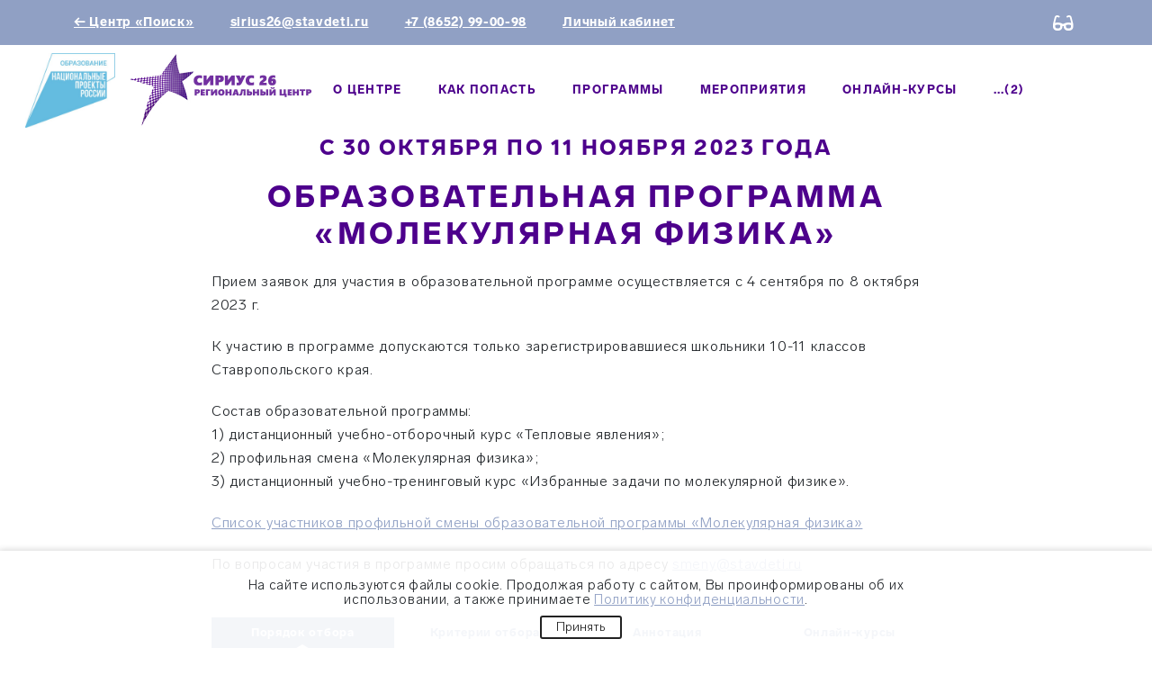

--- FILE ---
content_type: text/html; charset=UTF-8
request_url: https://xn--26-vlca3bedp.xn--p1ai/science/camp/30_molekuljarnaja_fizika
body_size: 19849
content:
<!DOCTYPE html>
<html lang="ru-RU">

<head>
    <meta charset="UTF-8">
    <meta name="viewport" content="width=device-width, initial-scale=1">
    <link rel="icon" type="image/png" href="/favicon.png">
    <link rel="shortcut icon" href="/favicon.ico" type="image/x-icon" />
    <link rel="apple-touch-icon" href="/apple-touch-icon.png" />
    <link rel="apple-touch-icon" sizes="57x57" href="/apple-touch-icon-57x57.png" />
    <link rel="apple-touch-icon" sizes="72x72" href="/apple-touch-icon-72x72.png" />
    <link rel="apple-touch-icon" sizes="76x76" href="/apple-touch-icon-76x76.png" />
    <link rel="apple-touch-icon" sizes="114x114" href="/apple-touch-icon-114x114.png" />
    <link rel="apple-touch-icon" sizes="120x120" href="/apple-touch-icon-120x120.png" />
    <link rel="apple-touch-icon" sizes="144x144" href="/apple-touch-icon-144x144.png" />
    <link rel="apple-touch-icon" sizes="152x152" href="/apple-touch-icon-152x152.png" />
    <link rel="apple-touch-icon" sizes="180x180" href="/apple-touch-icon-180x180.png" />
    <link rel="stylesheet" href="/cloud/ajax/libs/font-awesome/6.5.2/css/fontawesome.min.css">
    <link rel="stylesheet" href="/cloud/ajax/libs/font-awesome/6.5.2/css/brands.min.css">
    <link rel="stylesheet" href="/cloud/ajax/libs/font-awesome/6.5.2/css/v4-font-face.min.css">
    <link rel="stylesheet" href="/cloud/ajax/libs/font-awesome/6.5.2/css/solid.min.css">

    <meta name="csrf-param" content="_csrf">
<meta name="csrf-token" content="QogqubQwalESbJpd_0uziHQKpUoQ4MepdyKoR4HX4hgW8n7d1kYfPidZ3WuTAev9QHicG0HUseszUZE2xZ-nfg==">
    <title>Молекулярная физика / с 30 октября по 11 ноября 2023 года - Региональный центр Сириус26 Ставрополь</title>
    <link href="/assets/css/all-8384f7cf2aa1003e9f9a7acd55687b34.css?v=1769868311" rel="stylesheet">    <!-- Top.Mail.Ru counter -->
    <script type="text/javascript">
        var _tmr = window._tmr || (window._tmr = []);
        _tmr.push({
            id: "3422485",
            type: "pageView",
            start: (new Date()).getTime()
        });
        (function(d, w, id) {
            if (d.getElementById(id)) return;
            var ts = d.createElement("script");
            ts.type = "text/javascript";
            ts.async = true;
            ts.id = id;
            ts.src = "https://top-fwz1.mail.ru/js/code.js";
            var f = function() {
                var s = d.getElementsByTagName("script")[0];
                s.parentNode.insertBefore(ts, s);
            };
            if (w.opera == "[object Opera]") {
                d.addEventListener("DOMContentLoaded", f, false);
            } else {
                f();
            }
        })(document, window, "tmr-code");
    </script>    <noscript>
        <div><img src="https://top-fwz1.mail.ru/counter?id=3422485;js=na" style="position:absolute;left:-9999px;" alt="Top.Mail.Ru" /></div>
    </noscript>
    <!-- /Top.Mail.Ru counter -->
</head>

<body class="">
        <div class="deleteit width-limit"></div>
    <div class="position-relative">
        <div class="sidebar-menu-background" data-swipe-menu-background></div>
        <div class="position-absolute d-flex flex-column side-bar-menu-wrapper" data-swipe-menu-root-wrapper>
            <div class="h-100 bg-white side-bar-menu overflow-hidden">
                <div class="side-bar-swap position-relative" data-swipe-menu>
                    <div class="root position-absolute side-bar-menu-link-wrapper" data-swipe-root>

                        <a class="side-bar-menu-link" href="">
                            <div class="mx-4 pt-4 pb-4 fa fa-close sidemenu-close-icon  d-flex justify-content-end">
                            </div>
                        </a>

                        
                                <div class="">
                                <a class="side-bar-menu-link" href="https://xn--26-vlca3bedp.xn--p1ai/about_center">
                                <div class="mx-4 pt-4 pb-4 d-flex align-items-center justify-content-between">
                                О центре <div class="fa fa-arrow-right"></div>
                                </div>
                                </a>
                                </div>
                            
                                <div class="">
                                <a class="side-bar-menu-link" href="https://xn--26-vlca3bedp.xn--p1ai/how_to_enter">
                                <div class="mx-4 pt-4 pb-4 d-flex align-items-center justify-content-between">
                                Как попасть <div class="fa fa-arrow-right"></div>
                                </div>
                                </a>
                                </div>
                            
                                <div class="">
                                <a class="side-bar-menu-link" href="https://xn--26-vlca3bedp.xn--p1ai/educational_programs">
                                <div class="mx-4 pt-4 pb-4 d-flex align-items-center justify-content-between">
                                Программы <div class="fa fa-arrow-right"></div>
                                </div>
                                </a>
                                </div>
                            
                                <div class="">
                                <a class="side-bar-menu-link" href="https://xn--26-vlca3bedp.xn--p1ai/events">
                                <div class="mx-4 pt-4 pb-4 d-flex align-items-center justify-content-between">
                                МЕРОПРИЯТИЯ <div class="fa fa-arrow-right"></div>
                                </div>
                                </a>
                                </div>
                            
                                <div class="">
                                <a class="side-bar-menu-link" href="https://xn--26-vlca3bedp.xn--p1ai/online_courses">
                                <div class="mx-4 pt-4 pb-4 d-flex align-items-center justify-content-between">
                                Онлайн-курсы <div class="fa fa-arrow-right"></div>
                                </div>
                                </a>
                                </div>
                            
                                <div class="">
                                <a class="side-bar-menu-link" href="https://xn--26-vlca3bedp.xn--p1ai/accompaniment">
                                <div class="mx-4 pt-4 pb-4 d-flex align-items-center justify-content-between">
                                Сопровождение <div class="fa fa-arrow-right"></div>
                                </div>
                                </a>
                                </div>
                            
                                <div class="">
                                <a class="side-bar-menu-link" href="https://xn--26-vlca3bedp.xn--p1ai/science/camp/30_molekuljarnaja_fizika">
                                <div class="mx-4 pt-4 pb-4 d-flex align-items-center justify-content-between">
                                Выпускникам <div class="fa fa-arrow-right"></div>
                                </div>
                                </a>
                                </div>
                            
                            <div class="">
                                <a class="side-bar-menu-link loggened" data-ignore="true" href="/users/login">
                                    <div class="mx-4 pt-4 pb-4 d-flex align-items-center justify-content-between overflow-hidden">
                                    Личный кабинет <div class="fa fa-arrow-right"></div>
                                    </div>
                                </a>
                            </div>
                            
                        <div class="pt-5 px-4">
                            <div class="d-flex mb-3">
                                <img src="/images/phone.svg" class="me-3">
                                <div class="footer-phones"><b>+7 (8652) 99-00-98</b></div>
                            </div>
                            <div class="d-flex mb-3">
                                <img src="/images/email.svg" class="me-3">
                                <a data-ignore class="footer-link-addr" href="mailto:sirius26@stavdeti.ru">sirius26@stavdeti.ru</a>
                            </div>
                            <div class="d-flex mb-3">
                                <span class="footer-link-mail text-nowrap">355017, г. Ставрополь, ул.
                                    Артема, д. 6</span>
                            </div>
                            <div class="d-flex mb-3 brands">
                                <div class="fab fa-vk social-link" data-on-click-newtab="https://vk.com/sirius26_stv">
                                    &nbsp;
                                </div>
                                <div class="fab fa-odnoklassniki ms-4 social-link" data-on-click-newtab="https://ok.ru/group/70000001617955">&nbsp;
                                </div>
                                <div class="fab fa-telegram ms-4 social-link" data-on-click-newtab="https://t.me/sirius26_stv">&nbsp;
                                </div>
                            </div>
                        </div>
                    </div>

                    <div class="subroot position-absolute side-bar-submenu side-bar-menu-link-wrapper d-none" data-sub-menu>
                            <div class="">
                                <a class="side-bar-menu-link" href="" data-swipe-back>
                                    <div class="mx-4 pt-4 pb-4 d-flex align-items-center justify-content-between">
                                        <div class="fa fa-arrow-left"></div>
                                    </div>
                                </a>
                            </div>
                           <!-- <div class="">
                            <a class="side-bar-menu-link" href="https://xn--26-vlca3bedp.xn--p1ai/about_center">
                                    <div class="mx-4 pt-4 pb-4 d-flex align-items-center justify-content-between">
                                    О центре
                                    </div>
                                </a>
                            </div> -->
                            
                                    <div class="">
                                        <a class="side-bar-menu-link" href="https://xn--26-vlca3bedp.xn--p1ai/general_information">
                                            <div class="mx-4 pt-4 pb-4 d-flex align-items-center justify-content-between">
                                            Общая информация
                                            </div>
                                        </a>
                                    </div>
                                    
                                    <div class="">
                                        <a class="side-bar-menu-link" href="https://xn--26-vlca3bedp.xn--p1ai/about_the_educational_organization">
                                            <div class="mx-4 pt-4 pb-4 d-flex align-items-center justify-content-between">
                                            Сведения об образовательной организации
                                            </div>
                                        </a>
                                    </div>
                                    
                                    <div class="">
                                        <a class="side-bar-menu-link" href="https://xn--26-vlca3bedp.xn--p1ai/trustees">
                                            <div class="mx-4 pt-4 pb-4 d-flex align-items-center justify-content-between">
                                            Попечительский совет
                                            </div>
                                        </a>
                                    </div>
                                    
                                    <div class="">
                                        <a class="side-bar-menu-link" href="https://xn--26-vlca3bedp.xn--p1ai/expert_council">
                                            <div class="mx-4 pt-4 pb-4 d-flex align-items-center justify-content-between">
                                            Экспертный совет
                                            </div>
                                        </a>
                                    </div>
                                    
                                    <div class="">
                                        <a class="side-bar-menu-link" href="https://xn--26-vlca3bedp.xn--p1ai/news">
                                            <div class="mx-4 pt-4 pb-4 d-flex align-items-center justify-content-between">
                                            Новости
                                            </div>
                                        </a>
                                    </div>
                                    
                                    <div class="">
                                        <a class="side-bar-menu-link" href="https://xn--26-vlca3bedp.xn--p1ai/documentation">
                                            <div class="mx-4 pt-4 pb-4 d-flex align-items-center justify-content-between">
                                            Документы
                                            </div>
                                        </a>
                                    </div>
                                    
                                    <div class="">
                                        <a class="side-bar-menu-link" href="https://xn--26-vlca3bedp.xn--p1ai/partner-list">
                                            <div class="mx-4 pt-4 pb-4 d-flex align-items-center justify-content-between">
                                            Партнеры
                                            </div>
                                        </a>
                                    </div>
                                    
                                    <div class="">
                                        <a class="side-bar-menu-link" href="https://xn--26-vlca3bedp.xn--p1ai/international-cooperation">
                                            <div class="mx-4 pt-4 pb-4 d-flex align-items-center justify-content-between">
                                            Международное сотрудничество
                                            </div>
                                        </a>
                                    </div>
                                    
                                    <div class="">
                                        <a class="side-bar-menu-link" href="https://xn--26-vlca3bedp.xn--p1ai/contacts">
                                            <div class="mx-4 pt-4 pb-4 d-flex align-items-center justify-content-between">
                                            Контакты
                                            </div>
                                        </a>
                                    </div>
                                    
                                    <div class="">
                                        <a class="side-bar-menu-link" href="https://xn--26-vlca3bedp.xn--p1ai/jobs">
                                            <div class="mx-4 pt-4 pb-4 d-flex align-items-center justify-content-between">
                                            Вакансии
                                            </div>
                                        </a>
                                    </div>
                                    
                                    <div class="">
                                        <a class="side-bar-menu-link" href="https://xn--26-vlca3bedp.xn--p1ai/school-association">
                                            <div class="mx-4 pt-4 pb-4 d-flex align-items-center justify-content-between">
                                            Ассоциация школ–партнеров 
                                            </div>
                                        </a>
                                    </div>
                                    </div><div class="subroot position-absolute side-bar-submenu side-bar-menu-link-wrapper d-none" data-sub-menu>
                            <div class="">
                                <a class="side-bar-menu-link" href="" data-swipe-back>
                                    <div class="mx-4 pt-4 pb-4 d-flex align-items-center justify-content-between">
                                        <div class="fa fa-arrow-left"></div>
                                    </div>
                                </a>
                            </div>
                           <!-- <div class="">
                            <a class="side-bar-menu-link" href="https://xn--26-vlca3bedp.xn--p1ai/how_to_enter">
                                    <div class="mx-4 pt-4 pb-4 d-flex align-items-center justify-content-between">
                                    Как попасть
                                    </div>
                                </a>
                            </div> -->
                            
                                    <div class="">
                                        <a class="side-bar-menu-link" href="https://xn--26-vlca3bedp.xn--p1ai/criterion">
                                            <div class="mx-4 pt-4 pb-4 d-flex align-items-center justify-content-between">
                                            Как попасть на программу
                                            </div>
                                        </a>
                                    </div>
                                    
                                    <div class="">
                                        <a class="side-bar-menu-link" href="https://xn--26-vlca3bedp.xn--p1ai/application_online">
                                            <div class="mx-4 pt-4 pb-4 d-flex align-items-center justify-content-between">
                                            Заявка
                                            </div>
                                        </a>
                                    </div>
                                    
                                    <div class="">
                                        <a class="side-bar-menu-link" href="https://xn--26-vlca3bedp.xn--p1ai/rules_of_stay">
                                            <div class="mx-4 pt-4 pb-4 d-flex align-items-center justify-content-between">
                                            Правила пребывания
                                            </div>
                                        </a>
                                    </div>
                                    
                                    <div class="">
                                        <a class="side-bar-menu-link" href="https://xn--26-vlca3bedp.xn--p1ai/accommodation_conditions">
                                            <div class="mx-4 pt-4 pb-4 d-flex align-items-center justify-content-between">
                                            Условия размещения
                                            </div>
                                        </a>
                                    </div>
                                    
                                    <div class="">
                                        <a class="side-bar-menu-link" href="https://xn--26-vlca3bedp.xn--p1ai/reminder_for_parents">
                                            <div class="mx-4 pt-4 pb-4 d-flex align-items-center justify-content-between">
                                            Памятка для родителей
                                            </div>
                                        </a>
                                    </div>
                                    
                                    <div class="">
                                        <a class="side-bar-menu-link" href="https://xn--26-vlca3bedp.xn--p1ai/required_documents">
                                            <div class="mx-4 pt-4 pb-4 d-flex align-items-center justify-content-between">
                                            Необходимые документы
                                            </div>
                                        </a>
                                    </div>
                                    
                                    <div class="">
                                        <a class="side-bar-menu-link" href="https://xn--26-vlca3bedp.xn--p1ai/faq">
                                            <div class="mx-4 pt-4 pb-4 d-flex align-items-center justify-content-between">
                                            Часто задаваемые вопросы
                                            </div>
                                        </a>
                                    </div>
                                    </div><div class="subroot position-absolute side-bar-submenu side-bar-menu-link-wrapper d-none" data-sub-menu>
                            <div class="">
                                <a class="side-bar-menu-link" href="" data-swipe-back>
                                    <div class="mx-4 pt-4 pb-4 d-flex align-items-center justify-content-between">
                                        <div class="fa fa-arrow-left"></div>
                                    </div>
                                </a>
                            </div>
                           <!-- <div class="">
                            <a class="side-bar-menu-link" href="https://xn--26-vlca3bedp.xn--p1ai/educational_programs">
                                    <div class="mx-4 pt-4 pb-4 d-flex align-items-center justify-content-between">
                                    Программы
                                    </div>
                                </a>
                            </div> -->
                            
                                    <div class="">
                                        <a class="side-bar-menu-link" href="https://xn--26-vlca3bedp.xn--p1ai/science">
                                            <div class="mx-4 pt-4 pb-4 d-flex align-items-center justify-content-between">
                                            Наука
                                            </div>
                                        </a>
                                    </div>
                                    
                                    <div class="">
                                        <a class="side-bar-menu-link" href="https://xn--26-vlca3bedp.xn--p1ai/olimp">
                                            <div class="mx-4 pt-4 pb-4 d-flex align-items-center justify-content-between">
                                            Олимпиадная подготовка
                                            </div>
                                        </a>
                                    </div>
                                    
                                    <div class="">
                                        <a class="side-bar-menu-link" href="https://xn--26-vlca3bedp.xn--p1ai/literary">
                                            <div class="mx-4 pt-4 pb-4 d-flex align-items-center justify-content-between">
                                            Литературное творчество
                                            </div>
                                        </a>
                                    </div>
                                    
                                    <div class="">
                                        <a class="side-bar-menu-link" href="https://xn--26-vlca3bedp.xn--p1ai/art">
                                            <div class="mx-4 pt-4 pb-4 d-flex align-items-center justify-content-between">
                                            Искусство
                                            </div>
                                        </a>
                                    </div>
                                    
                                    <div class="">
                                        <a class="side-bar-menu-link" href="https://xn--26-vlca3bedp.xn--p1ai/sport">
                                            <div class="mx-4 pt-4 pb-4 d-flex align-items-center justify-content-between">
                                            Спорт
                                            </div>
                                        </a>
                                    </div>
                                    
                                    <div class="">
                                        <a class="side-bar-menu-link" href="https://xn--26-vlca3bedp.xn--p1ai/paid-programs">
                                            <div class="mx-4 pt-4 pb-4 d-flex align-items-center justify-content-between">
                                            Платные программы центра "ПОИСК"
                                            </div>
                                        </a>
                                    </div>
                                    
                                    <div class="">
                                        <a class="side-bar-menu-link" href="https://xn--26-vlca3bedp.xn--p1ai/material-doop-list">
                                            <div class="mx-4 pt-4 pb-4 d-flex align-items-center justify-content-between">
                                            ДООП
                                            </div>
                                        </a>
                                    </div>
                                    </div><div class="subroot position-absolute side-bar-submenu side-bar-menu-link-wrapper d-none" data-sub-menu>
                            <div class="">
                                <a class="side-bar-menu-link" href="" data-swipe-back>
                                    <div class="mx-4 pt-4 pb-4 d-flex align-items-center justify-content-between">
                                        <div class="fa fa-arrow-left"></div>
                                    </div>
                                </a>
                            </div>
                           <!-- <div class="">
                            <a class="side-bar-menu-link" href="https://xn--26-vlca3bedp.xn--p1ai/events">
                                    <div class="mx-4 pt-4 pb-4 d-flex align-items-center justify-content-between">
                                    МЕРОПРИЯТИЯ
                                    </div>
                                </a>
                            </div> -->
                            
                                    <div class="">
                                        <a class="side-bar-menu-link" href="https://xn--26-vlca3bedp.xn--p1ai/events-students">
                                            <div class="mx-4 pt-4 pb-4 d-flex align-items-center justify-content-between">
                                            Обучающимся
                                            </div>
                                        </a>
                                    </div>
                                    
                                    <div class="">
                                        <a class="side-bar-menu-link" href="https://xn--26-vlca3bedp.xn--p1ai/events-parents">
                                            <div class="mx-4 pt-4 pb-4 d-flex align-items-center justify-content-between">
                                            Родителям
                                            </div>
                                        </a>
                                    </div>
                                    
                                    <div class="">
                                        <a class="side-bar-menu-link" href="https://xn--26-vlca3bedp.xn--p1ai/events-teachers">
                                            <div class="mx-4 pt-4 pb-4 d-flex align-items-center justify-content-between">
                                            Педагогам
                                            </div>
                                        </a>
                                    </div>
                                    
                                    <div class="">
                                        <a class="side-bar-menu-link" href="https://xn--26-vlca3bedp.xn--p1ai/events-pupils">
                                            <div class="mx-4 pt-4 pb-4 d-flex align-items-center justify-content-between">
                                            Студентам
                                            </div>
                                        </a>
                                    </div>
                                    
                                    <div class="">
                                        <a class="side-bar-menu-link" href="https://xn--26-vlca3bedp.xn--p1ai/events-paid">
                                            <div class="mx-4 pt-4 pb-4 d-flex align-items-center justify-content-between">
                                            Платные мероприятия Центра "Поиск"
                                            </div>
                                        </a>
                                    </div>
                                    </div><div class="subroot position-absolute side-bar-submenu side-bar-menu-link-wrapper d-none" data-sub-menu>
                            <div class="">
                                <a class="side-bar-menu-link" href="" data-swipe-back>
                                    <div class="mx-4 pt-4 pb-4 d-flex align-items-center justify-content-between">
                                        <div class="fa fa-arrow-left"></div>
                                    </div>
                                </a>
                            </div>
                           <!-- <div class="">
                            <a class="side-bar-menu-link" href="https://xn--26-vlca3bedp.xn--p1ai/online_courses">
                                    <div class="mx-4 pt-4 pb-4 d-flex align-items-center justify-content-between">
                                    Онлайн-курсы
                                    </div>
                                </a>
                            </div> -->
                            
                                    <div class="">
                                        <a class="side-bar-menu-link" href="https://xn--26-vlca3bedp.xn--p1ai/online-courses-short">
                                            <div class="mx-4 pt-4 pb-4 d-flex align-items-center justify-content-between">
                                            Учебные онлайн-курсы
                                            </div>
                                        </a>
                                    </div>
                                    
                                    <div class="">
                                        <a class="side-bar-menu-link" href="https://xn--26-vlca3bedp.xn--p1ai/online-lectures">
                                            <div class="mx-4 pt-4 pb-4 d-flex align-items-center justify-content-between">
                                            Онлайн-лектории/мастер-классы
                                            </div>
                                        </a>
                                    </div>
                                    
                                    <div class="">
                                        <a class="side-bar-menu-link" href="https://xn--26-vlca3bedp.xn--p1ai/online-courses-qualifying">
                                            <div class="mx-4 pt-4 pb-4 d-flex align-items-center justify-content-between">
                                            Учебно-отборочные курсы
                                            </div>
                                        </a>
                                    </div>
                                    
                                    <div class="">
                                        <a class="side-bar-menu-link" href="https://xn--26-vlca3bedp.xn--p1ai/online-courses-training">
                                            <div class="mx-4 pt-4 pb-4 d-flex align-items-center justify-content-between">
                                            Учебно-тренинговые курсы
                                            </div>
                                        </a>
                                    </div>
                                    </div><div class="subroot position-absolute side-bar-submenu side-bar-menu-link-wrapper d-none" data-sub-menu>
                            <div class="">
                                <a class="side-bar-menu-link" href="" data-swipe-back>
                                    <div class="mx-4 pt-4 pb-4 d-flex align-items-center justify-content-between">
                                        <div class="fa fa-arrow-left"></div>
                                    </div>
                                </a>
                            </div>
                           <!-- <div class="">
                            <a class="side-bar-menu-link" href="https://xn--26-vlca3bedp.xn--p1ai/accompaniment">
                                    <div class="mx-4 pt-4 pb-4 d-flex align-items-center justify-content-between">
                                    Сопровождение
                                    </div>
                                </a>
                            </div> -->
                            
                                    <div class="">
                                        <a class="side-bar-menu-link" href="https://xn--26-vlca3bedp.xn--p1ai/about_compass_program">
                                            <div class="mx-4 pt-4 pb-4 d-flex align-items-center justify-content-between">
                                            О программе «Мой Компас – Сириус 26»
                                            </div>
                                        </a>
                                    </div>
                                    
                                    <div class="">
                                        <a class="side-bar-menu-link" href="https://xn--26-vlca3bedp.xn--p1ai/career-tutorial">
                                            <div class="mx-4 pt-4 pb-4 d-flex align-items-center justify-content-between">
                                            <nobr>1) Профориентационный</nobr> тьюториал
                                            </div>
                                        </a>
                                    </div>
                                    
                                    <div class="">
                                        <a class="side-bar-menu-link" href="https://xn--26-vlca3bedp.xn--p1ai/world-of-professions">
                                            <div class="mx-4 pt-4 pb-4 d-flex align-items-center justify-content-between">
                                            2) Мир профессий
                                            </div>
                                        </a>
                                    </div>
                                    
                                    <div class="">
                                        <a class="side-bar-menu-link" href="https://xn--26-vlca3bedp.xn--p1ai/personal-development">
                                            <div class="mx-4 pt-4 pb-4 d-flex align-items-center justify-content-between">
                                            3) Личностное развитие
                                            </div>
                                        </a>
                                    </div>
                                    
                                    <div class="">
                                        <a class="side-bar-menu-link" href="https://xn--26-vlca3bedp.xn--p1ai/gamification">
                                            <div class="mx-4 pt-4 pb-4 d-flex align-items-center justify-content-between">
                                            4) Геймификация. 4К
                                            </div>
                                        </a>
                                    </div>
                                    
                                    <div class="">
                                        <a class="side-bar-menu-link" href="https://xn--26-vlca3bedp.xn--p1ai/club-of-educational-experts">
                                            <div class="mx-4 pt-4 pb-4 d-flex align-items-center justify-content-between">
                                            КЛУБ ЭКСПЕРТОВ ОБРАЗОВАНИЯ
                                            </div>
                                        </a>
                                    </div>
                                    
                                    <div class="">
                                        <a class="side-bar-menu-link" href="https://xn--e1aybc9b.xn--26-vlca3bedp.xn--p1ai/">
                                            <div class="mx-4 pt-4 pb-4 d-flex align-items-center justify-content-between">
                                            ПСИХОЛОГИЧЕСКИЙ МОНИТОРИНГ
                                            </div>
                                        </a>
                                    </div>
                                    
                                    <div class="">
                                        <a class="side-bar-menu-link" href="https://xn--26-vlca3bedp.xn--p1ai/english_test">
                                            <div class="mx-4 pt-4 pb-4 d-flex align-items-center justify-content-between">
                                            КОМПЛЕКСНОЕ ТЕСТИРОВАНИЕ ПО АНГЛИЙСКОМУ ЯЗЫКУ
                                            </div>
                                        </a>
                                    </div>
                                    
                                    <div class="">
                                        <a class="side-bar-menu-link" href="https://xn--26-vlca3bedp.xn--p1ai/champion">
                                            <div class="mx-4 pt-4 pb-4 d-flex align-items-center justify-content-between">
                                            Тестирование на АПК "Стань чемпионом"
                                            </div>
                                        </a>
                                    </div>
                                    
                                    <div class="">
                                        <a class="side-bar-menu-link" href="https://xn--26-vlca3bedp.xn--p1ai/vipuskniki">
                                            <div class="mx-4 pt-4 pb-4 d-flex align-items-center justify-content-between">
                                            Сопровождение выпускников
                                            </div>
                                        </a>
                                    </div>
                                    </div><div class="subroot position-absolute side-bar-submenu side-bar-menu-link-wrapper d-none" data-sub-menu>
                            <div class="">
                                <a class="side-bar-menu-link" href="" data-swipe-back>
                                    <div class="mx-4 pt-4 pb-4 d-flex align-items-center justify-content-between">
                                        <div class="fa fa-arrow-left"></div>
                                    </div>
                                </a>
                            </div>
                           <!-- <div class="">
                            <a class="side-bar-menu-link" href="https://xn--26-vlca3bedp.xn--p1ai/science/camp/30_molekuljarnaja_fizika">
                                    <div class="mx-4 pt-4 pb-4 d-flex align-items-center justify-content-between">
                                    Выпускникам
                                    </div>
                                </a>
                            </div> -->
                            
                                    <div class="">
                                        <a class="side-bar-menu-link" href="https://sochisirius.ru/edu/graduates-activity">
                                            <div class="mx-4 pt-4 pb-4 d-flex align-items-center justify-content-between">
                                            ПРОГРАММЫ СОПРОВОЖДЕНИЯ ВЫПУСКНИКОВ
                                            </div>
                                        </a>
                                    </div>
                                    
                                    <div class="">
                                        <a class="side-bar-menu-link" href="https://siriusuniversity.ru/education/educational-modules-and-activities">
                                            <div class="mx-4 pt-4 pb-4 d-flex align-items-center justify-content-between">
                                            Университет «Сириус»
                                            </div>
                                        </a>
                                    </div>
                                    
                                    <div class="">
                                        <a class="side-bar-menu-link" href="https://sochisirius.ru/edu/graduates-events">
                                            <div class="mx-4 pt-4 pb-4 d-flex align-items-center justify-content-between">
                                            Программы стажировок и трудоустройства
                                            </div>
                                        </a>
                                    </div>
                                    
                                    <div class="">
                                        <a class="side-bar-menu-link" href="https://sochisirius.ru/edu/space">
                                            <div class="mx-4 pt-4 pb-4 d-flex align-items-center justify-content-between">
                                            Космические лекции
                                            </div>
                                        </a>
                                    </div>
                                    
                                    <div class="">
                                        <a class="side-bar-menu-link" href="https://sochisirius.ru/graduates/miery-ghosudarstviennoi-poddierzhki">
                                            <div class="mx-4 pt-4 pb-4 d-flex align-items-center justify-content-between">
                                            Государственная поддержка молодежи
                                            </div>
                                        </a>
                                    </div>
                                    </div>
                </div>
            </div>
        </div>
        <div class="container-fluid  top-navigation fixed-top d-flex align-items-center d-none d-lg-flex" style="background-color: #90a0c4;">
            <div data-theme-top-menu style="width: 100%;" class="ignore-theme">
                <span style="width: 100%;" class="d-flex gap-3 align-items-center justify-content-center">
                    <div class="d-flex flex-column align-items-center justify-content-center gap-3 ">
                        <div class="glass-button-title ignore-theme">Размер шрифта</div>
                        <div>
                            <a class="glass-button" data-glass-font-dec title="Уменьшить размер шрифта">А-</a>
                            <a class="glass-button" data-glass-font-inc title="Увеличить размер шрифта">А+</a>
                        </div>
                    </div>
                    <div class="d-flex flex-column align-items-center justify-content-center gap-3 ">
                        <div class="glass-button-title">Цвета сайта</div>
                        <div>
                            <a class="glass-button ignore-theme" data-color-theme='bw' title="">А</a>
                            <a class="glass-button ignore-theme" data-color-theme='wb' title="">А</a>
                            <a class="glass-button ignore-theme" data-color-theme='dbb' title="">А</a>
                            <a class="glass-button ignore-theme" data-color-theme='bb' title="">А</a>
                            <a class="glass-button ignore-theme" data-color-theme='gdb' title="">А</a>
                        </div>
                    </div>
                    <div class="d-flex flex-column align-items-center justify-content-center gap-3 ">
                        <div class="glass-button-title">Изображения</div>
                        <div>
                            <a data-image-theme='common' class="glass-button" title="Увеличить размер шрифта">
                                <div class="fa fa-circle pe-none"></div>
                            </a>
                            <a data-image-theme='not' class="glass-button" title="Увеличить размер шрифта">
                                <div class="fa fa-circle-notch pe-none"></div>
                            </a>
                            <a data-image-theme='gray' class="glass-button" title="Увеличить размер шрифта">
                                <div class="fa fa-adjust pe-none"></div>
                            </a>
                        </div>
                    </div>
                    <div class="d-flex flex-column align-items-center justify-content-center gap-3 ">
                        <div class="glass-button-title">
                            <span>Дополнительно</span>
                        </div>
                        <div>
                            <a data-theme-show-sub-menu class="glass-button" style="width:auto;" title="Увеличить размер шрифта">Настройки</a>
                            <a data-close-theme-menu class="glass-button" style="width:auto;" title="Увеличить размер шрифта">Закрыть</a>
                        </div>
                    </div>
                </span>
            </div>
            <div data-theme-sub-menu-wrapper style="position: absolute;top:100px; left:0;width: 100%;height:70px;background:white;" class="ignore-theme d-none py-2">
                <span style="width: 100%;" class="d-flex gap-3 align-items-center justify-content-center">
                    <div class="d-flex flex-column align-items-center justify-content-center gap-3 ">
                        <div class="glass-button-title ignore-theme">Междустрочный интервал</div>
                        <div>
                            <a data-theme-line-h="1" class="glass-button w-auto px-1 mx-1" title="">Стандартный</a>
                            <a data-theme-line-h="2" class="glass-button w-auto px-1 mx-1" title="">Средний</a>
                            <a data-theme-line-h="3" class="glass-button w-auto px-1 mx-1" title="">Большой</a>
                        </div>
                    </div>
                    <div class="d-flex flex-column align-items-center justify-content-center gap-3 ">
                        <div class="glass-button-title">Межбуквенный интервал</div>
                        <div>
                            <a data-theme-letter-s="1" class="glass-button ignore-theme w-auto px-1 mx-2" title="">Одинарный</a>
                            <a data-theme-letter-s="2" class="glass-button ignore-theme w-auto px-1 mx-2" title="">Полуторный</a>
                            <a data-theme-letter-s="3" class="glass-button ignore-theme w-auto px-1 mx-2" title="">Двойной</a>
                        </div>
                    </div>
                </span>
            </div>

            <span data-common-top-menu style="width: 100%;" class="">
                <div class="container-fluid container-xl d-flex align-items-center ">
                    <a target="_blank" href="https://stavdeti.ru">&#8592 Центр «Поиск»</a>
                    <a href="mailto:sirius26@stavdeti.ru">sirius26@stavdeti.ru</a>
                    <a href="">+7 (8652) 99-00-98</a>
                    <a href="/users/login">Личный кабинет</a>                    <div class="flex-grow-1"></div>
                    <div id="search" class="d-flex align-items-center justify-content-end">
                        <a data-disable-theme href="" class="d-none">Обычная версия сайта</a>
                        <button>
                            <div class="fa fa-glasses"></div>
                        </button>
                    </div>
                </div>
            </span>
        </div>

        <div class="container-xl d-flex d-lg-none align-items-center" style="top:50px; height:100px;">

            <a href="/" class="d-flex ps-3">
                <img src="/images/project.jpg" class="d-xl-none pe-3 project-logo">
                <img src="/images/logo.jpg" class="main-logo">
            </a>

            <div class="ms-5 d-none d-lg-flex  d-flex h-100 m-0 align-items-center flex-grow-1">
            </div>
            <div class="d-flex d-lg-none ms-auto navbar-toggler me-3 cursor-pointer" data-navbar-togger>
                <span class="navbar-toggler-icon"></span>
            </div>

        </div>

        <!--  -->
        <div data-swap-menu class="container-fluid main-navigation fixed-top  d-none d-lg-flex  align-items-center" style="background-color: white; top:50px;">

            <div class="container ms-0 ms-md-1 ms-xxl-auto  d-flex align-items-center justify-content-between" style="top:50px; height:100px;">
                <div class="d-flex align-items-center w-100 h-100">
                    <a href="/">
                        <div class="d-xl-flex position-relative">
                            <img src="/images/project.jpg" height="83px" class="d-none d-xl-block project-logo pe-3">
                            <img src="/images/logo.jpg" width="206px" class="main-logo">
                        </div>
                    </a>
                    <div id='desktop-menu' class="ms-0 ms-xxl-5 d-none d-lg-flex d-flex h-100 m-0 align-items-center flex-grow-1">
                        
                            <div class="dropdown h-100">
                                <div class="px-3 h-100">
                                    <a onclick="return false;" href="#" " class="h-100 d-flex align-items-center dropdown-link-toggler mx-1 text-nowrap">О центре</a>
                                </div><ul class="dropdown-menu main-navigation-dropdown-menu top-menu"><li><a class="main-navigation-dropdown-menu-item" href="https://xn--26-vlca3bedp.xn--p1ai/general_information">Общая информация</a></li><li><a class="main-navigation-dropdown-menu-item" href="https://xn--26-vlca3bedp.xn--p1ai/about_the_educational_organization">Сведения об образовательной организации</a></li><li><a class="main-navigation-dropdown-menu-item" href="https://xn--26-vlca3bedp.xn--p1ai/trustees">Попечительский совет</a></li><li><a class="main-navigation-dropdown-menu-item" href="https://xn--26-vlca3bedp.xn--p1ai/expert_council">Экспертный совет</a></li><li><a class="main-navigation-dropdown-menu-item" href="https://xn--26-vlca3bedp.xn--p1ai/news">Новости</a></li><li><a class="main-navigation-dropdown-menu-item" href="https://xn--26-vlca3bedp.xn--p1ai/documentation">Документы</a></li><li><a class="main-navigation-dropdown-menu-item" href="https://xn--26-vlca3bedp.xn--p1ai/partner-list">Партнеры</a></li><li><a class="main-navigation-dropdown-menu-item" href="https://xn--26-vlca3bedp.xn--p1ai/international-cooperation">Международное сотрудничество</a></li><li><a class="main-navigation-dropdown-menu-item" href="https://xn--26-vlca3bedp.xn--p1ai/contacts">Контакты</a></li><li><a class="main-navigation-dropdown-menu-item" href="https://xn--26-vlca3bedp.xn--p1ai/jobs">Вакансии</a></li><li><a class="main-navigation-dropdown-menu-item" href="https://xn--26-vlca3bedp.xn--p1ai/school-association">Ассоциация школ–партнеров </a></li></ul></div>
                            <div class="dropdown h-100">
                                <div class="px-3 h-100">
                                    <a onclick="return false;" href="#" " class="h-100 d-flex align-items-center dropdown-link-toggler mx-1 text-nowrap">Как попасть</a>
                                </div><ul class="dropdown-menu main-navigation-dropdown-menu top-menu"><li><a class="main-navigation-dropdown-menu-item" href="https://xn--26-vlca3bedp.xn--p1ai/criterion">Как попасть на программу</a></li><li><a class="main-navigation-dropdown-menu-item" href="https://xn--26-vlca3bedp.xn--p1ai/application_online">Заявка</a></li><li><a class="main-navigation-dropdown-menu-item" href="https://xn--26-vlca3bedp.xn--p1ai/rules_of_stay">Правила пребывания</a></li><li><a class="main-navigation-dropdown-menu-item" href="https://xn--26-vlca3bedp.xn--p1ai/accommodation_conditions">Условия размещения</a></li><li><a class="main-navigation-dropdown-menu-item" href="https://xn--26-vlca3bedp.xn--p1ai/reminder_for_parents">Памятка для родителей</a></li><li><a class="main-navigation-dropdown-menu-item" href="https://xn--26-vlca3bedp.xn--p1ai/required_documents">Необходимые документы</a></li><li><a class="main-navigation-dropdown-menu-item" href="https://xn--26-vlca3bedp.xn--p1ai/faq">Часто задаваемые вопросы</a></li></ul></div>
                            <div class="dropdown h-100">
                                <div class="px-3 h-100">
                                    <a onclick="return false;" href="#" " class="h-100 d-flex align-items-center dropdown-link-toggler mx-1 text-nowrap">Программы</a>
                                </div><ul class="dropdown-menu main-navigation-dropdown-menu top-menu"><li><a class="main-navigation-dropdown-menu-item" href="https://xn--26-vlca3bedp.xn--p1ai/science">Наука</a></li><li><a class="main-navigation-dropdown-menu-item" href="https://xn--26-vlca3bedp.xn--p1ai/olimp">Олимпиадная подготовка</a></li><li><a class="main-navigation-dropdown-menu-item" href="https://xn--26-vlca3bedp.xn--p1ai/literary">Литературное творчество</a></li><li><a class="main-navigation-dropdown-menu-item" href="https://xn--26-vlca3bedp.xn--p1ai/art">Искусство</a></li><li><a class="main-navigation-dropdown-menu-item" href="https://xn--26-vlca3bedp.xn--p1ai/sport">Спорт</a></li><li><a href="https://xn--26-vlca3bedp.xn--p1ai/paid-programs" class="main-navigation-dropdown-menu-item sub-menu-separator-label sub-menu-separator-link">Платные программы центра "ПОИСК"</a></li><li><a class="main-navigation-dropdown-menu-item" href="https://xn--26-vlca3bedp.xn--p1ai/material-doop-list">ДООП</a></li></ul></div>
                            <div class="dropdown h-100">
                                <div class="px-3 h-100">
                                    <a onclick="return false;" href="#" " class="h-100 d-flex align-items-center dropdown-link-toggler mx-1 text-nowrap">МЕРОПРИЯТИЯ</a>
                                </div><ul class="dropdown-menu main-navigation-dropdown-menu top-menu"><li><a class="main-navigation-dropdown-menu-item" href="https://xn--26-vlca3bedp.xn--p1ai/events-students">Обучающимся</a></li><li><a class="main-navigation-dropdown-menu-item" href="https://xn--26-vlca3bedp.xn--p1ai/events-parents">Родителям</a></li><li><a class="main-navigation-dropdown-menu-item" href="https://xn--26-vlca3bedp.xn--p1ai/events-teachers">Педагогам</a></li><li><a class="main-navigation-dropdown-menu-item" href="https://xn--26-vlca3bedp.xn--p1ai/events-pupils">Студентам</a></li><li><a href="https://xn--26-vlca3bedp.xn--p1ai/events-paid" class="main-navigation-dropdown-menu-item sub-menu-separator-up-label sub-menu-separator-link">Платные мероприятия Центра "Поиск"</a></li></ul></div>
                            <div class="dropdown h-100">
                                <div class="px-3 h-100">
                                    <a onclick="return false;" href="#" " class="h-100 d-flex align-items-center dropdown-link-toggler mx-1 text-nowrap">Онлайн-курсы</a>
                                </div><ul class="dropdown-menu main-navigation-dropdown-menu top-menu"><li><a class="main-navigation-dropdown-menu-item" href="https://xn--26-vlca3bedp.xn--p1ai/online-courses-short">Учебные онлайн-курсы</a></li><li><a class="main-navigation-dropdown-menu-item" href="https://xn--26-vlca3bedp.xn--p1ai/online-lectures">Онлайн-лектории/мастер-классы</a></li><li><a class="main-navigation-dropdown-menu-item" href="https://xn--26-vlca3bedp.xn--p1ai/online-courses-qualifying">Учебно-отборочные курсы</a></li><li><a class="main-navigation-dropdown-menu-item" href="https://xn--26-vlca3bedp.xn--p1ai/online-courses-training">Учебно-тренинговые курсы</a></li></ul></div>
                            <div class="dropdown h-100">
                                <div class="px-3 h-100">
                                    <a onclick="return false;" href="#" " class="h-100 d-flex align-items-center dropdown-link-toggler mx-1 text-nowrap">Сопровождение</a>
                                </div><ul class="dropdown-menu main-navigation-dropdown-menu top-menu"><li><a class="main-navigation-dropdown-menu-item" href="https://xn--26-vlca3bedp.xn--p1ai/about_compass_program">О программе «Мой Компас – Сириус 26»</a></li><li><a class="main-navigation-dropdown-menu-item" href="https://xn--26-vlca3bedp.xn--p1ai/career-tutorial"><nobr>1) Профориентационный</nobr> тьюториал</a></li><li><a class="main-navigation-dropdown-menu-item" href="https://xn--26-vlca3bedp.xn--p1ai/world-of-professions">2) Мир профессий</a></li><li><a class="main-navigation-dropdown-menu-item" href="https://xn--26-vlca3bedp.xn--p1ai/personal-development">3) Личностное развитие</a></li><li><a class="main-navigation-dropdown-menu-item" href="https://xn--26-vlca3bedp.xn--p1ai/gamification">4) Геймификация. 4К</a></li><li><a href="https://xn--26-vlca3bedp.xn--p1ai/club-of-educational-experts" class="main-navigation-dropdown-menu-item sub-menu-separator-up-label sub-menu-separator-link">КЛУБ ЭКСПЕРТОВ ОБРАЗОВАНИЯ</a></li><li><a href="https://xn--e1aybc9b.xn--26-vlca3bedp.xn--p1ai/" class="main-navigation-dropdown-menu-item sub-menu-separator-up-label sub-menu-separator-link">ПСИХОЛОГИЧЕСКИЙ МОНИТОРИНГ</a></li><li><a class="main-navigation-dropdown-menu-item" href="https://xn--26-vlca3bedp.xn--p1ai/english_test">КОМПЛЕКСНОЕ ТЕСТИРОВАНИЕ ПО АНГЛИЙСКОМУ ЯЗЫКУ</a></li><li><a class="main-navigation-dropdown-menu-item" href="https://xn--26-vlca3bedp.xn--p1ai/champion">Тестирование на АПК "Стань чемпионом"</a></li><li><a class="main-navigation-dropdown-menu-item" href="https://xn--26-vlca3bedp.xn--p1ai/vipuskniki">Сопровождение выпускников</a></li></ul></div>
                            <div class="dropdown h-100">
                                <div class="px-3 h-100">
                                    <a onclick="return false;" href="#" " class="h-100 d-flex align-items-center dropdown-link-toggler mx-1 text-nowrap">Выпускникам</a>
                                </div><ul class="dropdown-menu main-navigation-dropdown-menu top-menu"><li><a class="main-navigation-dropdown-menu-item" href="https://sochisirius.ru/edu/graduates-activity">ПРОГРАММЫ СОПРОВОЖДЕНИЯ ВЫПУСКНИКОВ</a></li><li><a class="main-navigation-dropdown-menu-item" href="https://siriusuniversity.ru/education/educational-modules-and-activities">Университет «Сириус»</a></li><li><a class="main-navigation-dropdown-menu-item" href="https://sochisirius.ru/edu/graduates-events">Программы стажировок и трудоустройства</a></li><li><a class="main-navigation-dropdown-menu-item" href="https://sochisirius.ru/edu/space">Космические лекции</a></li><li><a class="main-navigation-dropdown-menu-item" href="https://sochisirius.ru/graduates/miery-ghosudarstviennoi-poddierzhki">Государственная поддержка молодежи</a></li></ul></div>
                        <div id="desktop-overflow-menu" class="dropdown h-100 d-none" style='min-width: 70px;'>
                            <div class="px-3 h-100">
                                <a id="hidden-drop-text" onclick="return false;" href="#" class="d-flex justify-content-center h-100 d-flex align-items-center dropdown-link-toggler mx-1 text-nowrap">...</a>
                            </div>
                            <ul class="dropdown-menu main-navigation-dropdown-menu top-menu " style="right: 0;">
                                <li class="sub-dropdown">
                                    <a onclick="return false;" href="#" class=" main-navigation-dropdown-menu-item" href="http://yii_sirius26.localhost/gamification">О центре</a><ul class="sub-dropdown-menu main-navigation-dropdown-menu top-menu" style="position:absolute; left: -220px; top:0;"><li><a class="main-navigation-dropdown-menu-item" href="https://xn--26-vlca3bedp.xn--p1ai/general_information">Общая информация</a></li><li><a class="main-navigation-dropdown-menu-item" href="https://xn--26-vlca3bedp.xn--p1ai/about_the_educational_organization">Сведения об образовательной организации</a></li><li><a class="main-navigation-dropdown-menu-item" href="https://xn--26-vlca3bedp.xn--p1ai/trustees">Попечительский совет</a></li><li><a class="main-navigation-dropdown-menu-item" href="https://xn--26-vlca3bedp.xn--p1ai/expert_council">Экспертный совет</a></li><li><a class="main-navigation-dropdown-menu-item" href="https://xn--26-vlca3bedp.xn--p1ai/news">Новости</a></li><li><a class="main-navigation-dropdown-menu-item" href="https://xn--26-vlca3bedp.xn--p1ai/documentation">Документы</a></li><li><a class="main-navigation-dropdown-menu-item" href="https://xn--26-vlca3bedp.xn--p1ai/partner-list">Партнеры</a></li><li><a class="main-navigation-dropdown-menu-item" href="https://xn--26-vlca3bedp.xn--p1ai/international-cooperation">Международное сотрудничество</a></li><li><a class="main-navigation-dropdown-menu-item" href="https://xn--26-vlca3bedp.xn--p1ai/contacts">Контакты</a></li><li><a class="main-navigation-dropdown-menu-item" href="https://xn--26-vlca3bedp.xn--p1ai/jobs">Вакансии</a></li><li><a class="main-navigation-dropdown-menu-item" href="https://xn--26-vlca3bedp.xn--p1ai/school-association">Ассоциация школ–партнеров </a></li></ul></li><li class="sub-dropdown">
                                    <a onclick="return false;" href="#" class=" main-navigation-dropdown-menu-item" href="http://yii_sirius26.localhost/gamification">Как попасть</a><ul class="sub-dropdown-menu main-navigation-dropdown-menu top-menu" style="position:absolute; left: -220px; top:0;"><li><a class="main-navigation-dropdown-menu-item" href="https://xn--26-vlca3bedp.xn--p1ai/criterion">Как попасть на программу</a></li><li><a class="main-navigation-dropdown-menu-item" href="https://xn--26-vlca3bedp.xn--p1ai/application_online">Заявка</a></li><li><a class="main-navigation-dropdown-menu-item" href="https://xn--26-vlca3bedp.xn--p1ai/rules_of_stay">Правила пребывания</a></li><li><a class="main-navigation-dropdown-menu-item" href="https://xn--26-vlca3bedp.xn--p1ai/accommodation_conditions">Условия размещения</a></li><li><a class="main-navigation-dropdown-menu-item" href="https://xn--26-vlca3bedp.xn--p1ai/reminder_for_parents">Памятка для родителей</a></li><li><a class="main-navigation-dropdown-menu-item" href="https://xn--26-vlca3bedp.xn--p1ai/required_documents">Необходимые документы</a></li><li><a class="main-navigation-dropdown-menu-item" href="https://xn--26-vlca3bedp.xn--p1ai/faq">Часто задаваемые вопросы</a></li></ul></li><li class="sub-dropdown">
                                    <a onclick="return false;" href="#" class=" main-navigation-dropdown-menu-item" href="http://yii_sirius26.localhost/gamification">Программы</a><ul class="sub-dropdown-menu main-navigation-dropdown-menu top-menu" style="position:absolute; left: -220px; top:0;"><li><a class="main-navigation-dropdown-menu-item" href="https://xn--26-vlca3bedp.xn--p1ai/science">Наука</a></li><li><a class="main-navigation-dropdown-menu-item" href="https://xn--26-vlca3bedp.xn--p1ai/olimp">Олимпиадная подготовка</a></li><li><a class="main-navigation-dropdown-menu-item" href="https://xn--26-vlca3bedp.xn--p1ai/literary">Литературное творчество</a></li><li><a class="main-navigation-dropdown-menu-item" href="https://xn--26-vlca3bedp.xn--p1ai/art">Искусство</a></li><li><a class="main-navigation-dropdown-menu-item" href="https://xn--26-vlca3bedp.xn--p1ai/sport">Спорт</a></li><li><a class="main-navigation-dropdown-menu-item" href="https://xn--26-vlca3bedp.xn--p1ai/paid-programs">Платные программы центра "ПОИСК"</a></li><li><a class="main-navigation-dropdown-menu-item" href="https://xn--26-vlca3bedp.xn--p1ai/material-doop-list">ДООП</a></li></ul></li><li class="sub-dropdown">
                                    <a onclick="return false;" href="#" class=" main-navigation-dropdown-menu-item" href="http://yii_sirius26.localhost/gamification">МЕРОПРИЯТИЯ</a><ul class="sub-dropdown-menu main-navigation-dropdown-menu top-menu" style="position:absolute; left: -220px; top:0;"><li><a class="main-navigation-dropdown-menu-item" href="https://xn--26-vlca3bedp.xn--p1ai/events-students">Обучающимся</a></li><li><a class="main-navigation-dropdown-menu-item" href="https://xn--26-vlca3bedp.xn--p1ai/events-parents">Родителям</a></li><li><a class="main-navigation-dropdown-menu-item" href="https://xn--26-vlca3bedp.xn--p1ai/events-teachers">Педагогам</a></li><li><a class="main-navigation-dropdown-menu-item" href="https://xn--26-vlca3bedp.xn--p1ai/events-pupils">Студентам</a></li><li><a class="main-navigation-dropdown-menu-item" href="https://xn--26-vlca3bedp.xn--p1ai/events-paid">Платные мероприятия Центра "Поиск"</a></li></ul></li><li class="sub-dropdown">
                                    <a onclick="return false;" href="#" class=" main-navigation-dropdown-menu-item" href="http://yii_sirius26.localhost/gamification">Онлайн-курсы</a><ul class="sub-dropdown-menu main-navigation-dropdown-menu top-menu" style="position:absolute; left: -220px; top:0;"><li><a class="main-navigation-dropdown-menu-item" href="https://xn--26-vlca3bedp.xn--p1ai/online-courses-short">Учебные онлайн-курсы</a></li><li><a class="main-navigation-dropdown-menu-item" href="https://xn--26-vlca3bedp.xn--p1ai/online-lectures">Онлайн-лектории/мастер-классы</a></li><li><a class="main-navigation-dropdown-menu-item" href="https://xn--26-vlca3bedp.xn--p1ai/online-courses-qualifying">Учебно-отборочные курсы</a></li><li><a class="main-navigation-dropdown-menu-item" href="https://xn--26-vlca3bedp.xn--p1ai/online-courses-training">Учебно-тренинговые курсы</a></li></ul></li><li class="sub-dropdown">
                                    <a onclick="return false;" href="#" class=" main-navigation-dropdown-menu-item" href="http://yii_sirius26.localhost/gamification">Сопровождение</a><ul class="sub-dropdown-menu main-navigation-dropdown-menu top-menu" style="position:absolute; left: -220px; top:0;"><li><a class="main-navigation-dropdown-menu-item" href="https://xn--26-vlca3bedp.xn--p1ai/about_compass_program">О программе «Мой Компас – Сириус 26»</a></li><li><a class="main-navigation-dropdown-menu-item" href="https://xn--26-vlca3bedp.xn--p1ai/career-tutorial"><nobr>1) Профориентационный</nobr> тьюториал</a></li><li><a class="main-navigation-dropdown-menu-item" href="https://xn--26-vlca3bedp.xn--p1ai/world-of-professions">2) Мир профессий</a></li><li><a class="main-navigation-dropdown-menu-item" href="https://xn--26-vlca3bedp.xn--p1ai/personal-development">3) Личностное развитие</a></li><li><a class="main-navigation-dropdown-menu-item" href="https://xn--26-vlca3bedp.xn--p1ai/gamification">4) Геймификация. 4К</a></li><li><a class="main-navigation-dropdown-menu-item" href="https://xn--26-vlca3bedp.xn--p1ai/club-of-educational-experts">КЛУБ ЭКСПЕРТОВ ОБРАЗОВАНИЯ</a></li><li><a class="main-navigation-dropdown-menu-item" href="https://xn--e1aybc9b.xn--26-vlca3bedp.xn--p1ai/">ПСИХОЛОГИЧЕСКИЙ МОНИТОРИНГ</a></li><li><a class="main-navigation-dropdown-menu-item" href="https://xn--26-vlca3bedp.xn--p1ai/english_test">КОМПЛЕКСНОЕ ТЕСТИРОВАНИЕ ПО АНГЛИЙСКОМУ ЯЗЫКУ</a></li><li><a class="main-navigation-dropdown-menu-item" href="https://xn--26-vlca3bedp.xn--p1ai/champion">Тестирование на АПК "Стань чемпионом"</a></li><li><a class="main-navigation-dropdown-menu-item" href="https://xn--26-vlca3bedp.xn--p1ai/vipuskniki">Сопровождение выпускников</a></li></ul></li><li class="sub-dropdown">
                                    <a onclick="return false;" href="#" class=" main-navigation-dropdown-menu-item" href="http://yii_sirius26.localhost/gamification">Выпускникам</a><ul class="sub-dropdown-menu main-navigation-dropdown-menu top-menu" style="position:absolute; left: -220px; top:0;"><li><a class="main-navigation-dropdown-menu-item" href="https://sochisirius.ru/edu/graduates-activity">ПРОГРАММЫ СОПРОВОЖДЕНИЯ ВЫПУСКНИКОВ</a></li><li><a class="main-navigation-dropdown-menu-item" href="https://siriusuniversity.ru/education/educational-modules-and-activities">Университет «Сириус»</a></li><li><a class="main-navigation-dropdown-menu-item" href="https://sochisirius.ru/edu/graduates-events">Программы стажировок и трудоустройства</a></li><li><a class="main-navigation-dropdown-menu-item" href="https://sochisirius.ru/edu/space">Космические лекции</a></li><li><a class="main-navigation-dropdown-menu-item" href="https://sochisirius.ru/graduates/miery-ghosudarstviennoi-poddierzhki">Государственная поддержка молодежи</a></li></ul></li>                            </ul>
                        </div>
                    </div>
                    <div class="d-flex d-lg-none ms-auto navbar-toggler">
                        <span class="navbar-toggler-icon"></span>
                    </div>
                </div>
            </div>
        </div>
                


<div class="container container-slim page-content">
        <h2 class="page-title small" style="text-align:center;">с 30 октября по 11 ноября 2023 года</h2>
    <p></p>
    <h2 class="page-title" style="text-align:center;">
        Образовательная программа «Молекулярная физика»    </h2>

    
    
        <p>Прием заявок для участия в образовательной программе осуществляется с 4 сентября по 8 октября 2023 г.</p><p>К участию в программе допускаются только зарегистрировавшиеся школьники 10-11 классов Ставропольского края.</p><p>Состав образовательной программы:<br>1)&nbsp;дистанционный учебно-отборочный курс «Тепловые явления»;<br>2)&nbsp;профильная смена «Молекулярная физика»;<br>3)&nbsp;дистанционный учебно-тренинговый курс «Избранные задачи по молекулярной физике».</p>
        <p><a href="/uploads/camps/materials/30/spisok_uchastnikov_molekuljarnaja_fizika.pdf" target="_blank">Список участников профильной смены образовательной программы «Молекулярная физика»</a></p>        <p>По вопросам участия в программе просим обращаться по адресу <a href="mailto:smeny@stavdeti.ru">smeny@stavdeti.ru</a>
        </p>
        <p>&nbsp;</p>
                <div data-tab-container="">
            <div class="row g-0">
                <div class="col-3 col-md-3 tab fw-bold flex-fill px-md-2 py-md-2 d-flex align-items-center justify-content-center active"
                     data-tab="">
                    Порядок отбора                </div>
                <div class="col-3 col-md-3 tab fw-bold flex-fill px-2 py-md-2 d-flex align-items-center justify-content-center"
                     data-tab="">
                    Критерии отбора                </div>
                <div class="col-3 col-md-3 tab fw-bold flex-fill px-2 py-md-2 d-flex align-items-center justify-content-center"
                     data-tab="">
                    Аннотация                </div>
                                    <div class="col-3 col-md-3 tab fw-bold flex-fill px-2 py-md-2 d-flex align-items-center justify-content-center"
                         data-tab="">
                        Онлайн-курсы
                    </div>
                            </div>
            <div class="separator-wrapper">
                <div class="separator"></div>
            </div>
            <div class="items-main-wrapper">
                <div id="parent" style="overflow:hidden;">
                    <div class="items-wrapper">
                        <div class="tab-content py-1" data-tab-content="">
                            <p>Для участия в образовательной программе необходимо на официальном сайте регионального центра «Сириус 26»:</p><ul><li>подать заявку с 4 сентября по 8 октября 2023 года. Школьники, не подавшие заявку, к участию в образовательной программе не допускаются;</li><li>пройти дистанционный учебно-отборочный курс и выполнить вступительное задание с 25 сентября по 11 октября&nbsp;2023 года;</li><li>документально подтвердить высокие результаты участия в олимпиадах, конкурсах, выставках, фестивалях регионального и всероссийского уровней по физике (если имеются).</li></ul><p>Отбор участников профильной смены производится в соответствии с квотой и рейтингом, определяемым на основании суммы оценки за вступительное задание и дополнительных баллов.&nbsp;</p><p>Рейтинг участников отбора публикуется на сайте регионального центра «Сириус 26» не позднее, чем за 13 дней до начала профильной смены.</p><p>Список участников профильной смены публикуется на сайте регионального центра «Сириус 26» не позднее, чем за 10 дней до начала профильной смены.</p><p>Школьники, успешно прошедшие конкурсный отбор и подтвердившие своё участие в профильной смене, обязаны записаться на образовательную программу «Молекулярная физика» на сайте «<a href="https://р26.навигатор.дети/directivities?organizer=3336">Навигатор дополнительного образования детей Ставропольского края</a>».</p><p>Учащиеся, отказавшиеся от участия в профильной смене, могут быть заменены на следующих за ними по рейтингу школьников. Внесение изменений в список участников программы происходит не позднее, чем за 7 дней до начала профильной смены.</p><p>Все информационные письма направляются на электронный адрес школьника, указанный при регистрации.</p><p>&nbsp;</p>                        </div>
                        <div class="tab-content py-1 d-lg-none" data-tab-content="">
                            <p>Отбор участников образовательной программы производится в соответствии с рейтингом, определяемым на основании суммарного балла:</p><ol><li>вступительного задания;</li><li>достижений в олимпиадах, проектной и научно-исследовательской деятельности в соответствии с критериями 2-4.&nbsp;</li></ol><h3><strong>Критерий № 1. Результат вступительного задания</strong></h3><p>Вступительное задание проводится в форме тестирования по физике в соответствии с классом обучения в школе.</p><p>Оценка вступительного задания осуществляется по 100-балльной шкале.&nbsp;</p><p>&nbsp;</p><h3><strong>Критерий № 2. Участие во всероссийской олимпиаде школьников</strong></h3><p>Предоставляется Диплoм (cкaн-кoпия, ccылкa нa oфициaльный caйт с результатами или протокол с результатами) за два последних календарных года по направлению программы.&nbsp;</p><p style="text-align:center;">Количество баллов</p><div align="center"><figure class="table"><table><tbody><tr><td style="border:1.0pt solid windowtext;padding:0cm 5.4pt;vertical-align:top;width:104.55pt;"><p style="text-align:justify;">Этап олимпиады</p></td><td style="border-bottom-style:solid;border-color:windowtext;border-left-style:none;border-right-style:solid;border-top-style:solid;border-width:1.0pt;padding:0cm 5.4pt;vertical-align:top;width:72.4pt;"><p style="text-align:center;">Победитель</p></td><td style="border-bottom-style:solid;border-color:windowtext;border-left-style:none;border-right-style:solid;border-top-style:solid;border-width:1.0pt;padding:0cm 5.4pt;vertical-align:top;width:63.8pt;"><p style="text-align:center;">Призер</p></td><td style="border-bottom-style:solid;border-color:windowtext;border-left-style:none;border-right-style:solid;border-top-style:solid;border-width:1.0pt;padding:0cm 5.4pt;vertical-align:top;width:70.85pt;"><p style="text-align:center;">Участник</p></td></tr><tr><td style="border-bottom-style:solid;border-color:windowtext;border-left-style:solid;border-right-style:solid;border-top-style:none;border-width:1.0pt;padding:0cm 5.4pt;vertical-align:top;width:104.55pt;"><p style="text-align:justify;">3aключитeльный &nbsp;</p></td><td style="border-bottom:1.0pt solid windowtext;border-left-style:none;border-right:1.0pt solid windowtext;border-top-style:none;padding:0cm 5.4pt;vertical-align:top;width:72.4pt;"><p style="text-align:center;">15</p></td><td style="border-bottom:1.0pt solid windowtext;border-left-style:none;border-right:1.0pt solid windowtext;border-top-style:none;padding:0cm 5.4pt;vertical-align:top;width:63.8pt;"><p style="text-align:center;">12</p></td><td style="border-bottom:1.0pt solid windowtext;border-left-style:none;border-right:1.0pt solid windowtext;border-top-style:none;padding:0cm 5.4pt;vertical-align:top;width:70.85pt;"><p style="text-align:center;">5</p></td></tr><tr><td style="border-bottom-style:solid;border-color:windowtext;border-left-style:solid;border-right-style:solid;border-top-style:none;border-width:1.0pt;padding:0cm 5.4pt;vertical-align:top;width:104.55pt;"><p style="text-align:justify;">Рeгиoнaльный&nbsp;</p></td><td style="border-bottom:1.0pt solid windowtext;border-left-style:none;border-right:1.0pt solid windowtext;border-top-style:none;padding:0cm 5.4pt;vertical-align:top;width:72.4pt;"><p style="text-align:center;">7</p></td><td style="border-bottom:1.0pt solid windowtext;border-left-style:none;border-right:1.0pt solid windowtext;border-top-style:none;padding:0cm 5.4pt;vertical-align:top;width:63.8pt;"><p style="text-align:center;">5</p></td><td style="border-bottom:1.0pt solid windowtext;border-left-style:none;border-right:1.0pt solid windowtext;border-top-style:none;padding:0cm 5.4pt;vertical-align:top;width:70.85pt;"><p style="text-align:center;">1</p></td></tr><tr><td style="border-bottom-style:solid;border-color:windowtext;border-left-style:solid;border-right-style:solid;border-top-style:none;border-width:1.0pt;padding:0cm 5.4pt;vertical-align:top;width:104.55pt;"><p style="text-align:justify;">Гopoдcкoй/ мyниципaльный&nbsp;</p></td><td style="border-bottom:1.0pt solid windowtext;border-left-style:none;border-right:1.0pt solid windowtext;border-top-style:none;padding:0cm 5.4pt;vertical-align:top;width:72.4pt;"><p style="text-align:center;">2</p></td><td style="border-bottom:1.0pt solid windowtext;border-left-style:none;border-right:1.0pt solid windowtext;border-top-style:none;padding:0cm 5.4pt;vertical-align:top;width:63.8pt;"><p style="text-align:center;">1</p></td><td style="border-bottom:1.0pt solid windowtext;border-left-style:none;border-right:1.0pt solid windowtext;border-top-style:none;padding:0cm 5.4pt;vertical-align:top;width:70.85pt;"><p style="text-align:center;">&nbsp;</p></td></tr></tbody></table></figure></div><p>He бoлee 15 бaллoв зa кaждый пpeдмeт (в сумме – 30).</p><p>&nbsp;</p><p>Бaллы за yчacтиe в paзныx этaпax нe cyммиpyютcя. Из нескольких результатов выбирается лучшее достижение и выставляется максимальный балл.&nbsp;</p><p>В случае предоставления протокола, в котором участники указаны по идентификационному номеру, необходимо прикладывать подтверждение из личного кабинета, что данный идентификационный номер принадлежит заявителю. Скриншоты с результатами ВсОШ без подтверждения протоколом / выпиской из приказа от школы к рассмотрению не принимаются.</p><h4>&nbsp;</h4><h3><strong>Критерий № 3. Участие в олимпиадах из перечня олимпиад школьников (олимпиады Poccийcкoгo coвeтa oлимпиaд шкoльникoв)&nbsp;</strong></h3><p>Предоставляется Диплoм (cкaн-кoпия, протокол или ccылкa нa oфициaльный caйт с результатами) за два последних календарных года по направлению программы.</p><p style="text-align:center;">Количество баллов</p><div align="center"><figure class="table"><table><tbody><tr><td style="border:1.0pt solid windowtext;padding:0cm 5.4pt;vertical-align:top;width:77.75pt;"><p style="text-align:justify;">Уровень олимпиады</p></td><td style="border-bottom-style:solid;border-color:windowtext;border-left-style:none;border-right-style:solid;border-top-style:solid;border-width:1.0pt;padding:0cm 5.4pt;vertical-align:top;width:72.4pt;"><p style="text-align:center;">Победитель</p></td><td style="border-bottom-style:solid;border-color:windowtext;border-left-style:none;border-right-style:solid;border-top-style:solid;border-width:1.0pt;padding:0cm 5.4pt;vertical-align:top;width:63.8pt;"><p style="text-align:center;">Призер</p></td><td style="border-bottom-style:solid;border-color:windowtext;border-left-style:none;border-right-style:solid;border-top-style:solid;border-width:1.0pt;padding:0cm 5.4pt;vertical-align:top;width:62.25pt;"><p style="text-align:center;">Участник</p></td></tr><tr><td style="border-bottom-style:solid;border-color:windowtext;border-left-style:solid;border-right-style:solid;border-top-style:none;border-width:1.0pt;padding:0cm 5.4pt;vertical-align:top;width:77.75pt;"><p style="text-align:justify;">Первый</p></td><td style="border-bottom:1.0pt solid windowtext;border-left-style:none;border-right:1.0pt solid windowtext;border-top-style:none;padding:0cm 5.4pt;vertical-align:top;width:72.4pt;"><p style="text-align:center;">15</p></td><td style="border-bottom:1.0pt solid windowtext;border-left-style:none;border-right:1.0pt solid windowtext;border-top-style:none;padding:0cm 5.4pt;vertical-align:top;width:63.8pt;"><p style="text-align:center;">12</p></td><td style="border-bottom:1.0pt solid windowtext;border-left-style:none;border-right:1.0pt solid windowtext;border-top-style:none;padding:0cm 5.4pt;vertical-align:top;width:62.25pt;"><p style="text-align:center;">4</p></td></tr><tr><td style="border-bottom-style:solid;border-color:windowtext;border-left-style:solid;border-right-style:solid;border-top-style:none;border-width:1.0pt;padding:0cm 5.4pt;vertical-align:top;width:77.75pt;"><p style="text-align:justify;">Второй</p></td><td style="border-bottom:1.0pt solid windowtext;border-left-style:none;border-right:1.0pt solid windowtext;border-top-style:none;padding:0cm 5.4pt;vertical-align:top;width:72.4pt;"><p style="text-align:center;">10</p></td><td style="border-bottom:1.0pt solid windowtext;border-left-style:none;border-right:1.0pt solid windowtext;border-top-style:none;padding:0cm 5.4pt;vertical-align:top;width:63.8pt;"><p style="text-align:center;">8</p></td><td style="border-bottom:1.0pt solid windowtext;border-left-style:none;border-right:1.0pt solid windowtext;border-top-style:none;padding:0cm 5.4pt;vertical-align:top;width:62.25pt;"><p style="text-align:center;">&nbsp;</p></td></tr><tr><td style="border-bottom-style:solid;border-color:windowtext;border-left-style:solid;border-right-style:solid;border-top-style:none;border-width:1.0pt;padding:0cm 5.4pt;vertical-align:top;width:77.75pt;"><p style="text-align:justify;">Третий</p></td><td style="border-bottom:1.0pt solid windowtext;border-left-style:none;border-right:1.0pt solid windowtext;border-top-style:none;padding:0cm 5.4pt;vertical-align:top;width:72.4pt;"><p style="text-align:center;">7</p></td><td style="border-bottom:1.0pt solid windowtext;border-left-style:none;border-right:1.0pt solid windowtext;border-top-style:none;padding:0cm 5.4pt;vertical-align:top;width:63.8pt;"><p style="text-align:center;">5</p></td><td style="border-bottom:1.0pt solid windowtext;border-left-style:none;border-right:1.0pt solid windowtext;border-top-style:none;padding:0cm 5.4pt;vertical-align:top;width:62.25pt;"><p style="text-align:center;">&nbsp;</p></td></tr></tbody></table></figure></div><p>Суммарно нe бoлee 20 бaллoв.&nbsp;</p><p>&nbsp;</p><p>При отсутствии дипломов, подтверждающих победу или призерство в перечневой олимпиаде, возможно предоставить итоговый протокол с решением комиссии. В случае если в протоколе не приведен пофамильный список и каждый участник указан по идентификационному номеру, необходимо приложить свидетельство (например, скриншот из личного кабинета), по которому участника можно определить в списке. В случае отсутствия комментария «призер», «победитель» необходимо приложить шкалу соотношения набранных баллов и пороговых значений для указанных категорий. В связи с частыми изменения уровней перечневых олимпиад при оценивании портфолио учитывается тот уровень, который указан на подтверждающем данное достижение документе.&nbsp;</p><h4>&nbsp;</h4><h3><strong>Критерий № 4. Победа в конкурсных мероприятиях</strong></h3><p>Предоставляется диплом призера или победителя<strong>&nbsp;</strong>за два последних календарных года по направлению образовательной программы.</p><p style="text-align:center;">Количество баллов</p><div align="center"><figure class="table"><table><tbody><tr><td style="border:1.0pt solid windowtext;padding:0cm 5.4pt;vertical-align:top;width:109.75pt;" rowspan="2"><p style="text-align:center;">Перечень мероприятий ГИР</p></td><td style="border-bottom-style:solid;border-color:windowtext;border-left-style:none;border-right-style:solid;border-top-style:solid;border-width:1.0pt;padding:0cm 5.4pt;vertical-align:top;width:123.9pt;"><p style="text-align:center;">Федеральный уровень</p></td><td style="border-bottom-style:solid;border-color:windowtext;border-left-style:none;border-right-style:solid;border-top-style:solid;border-width:1.0pt;padding:0cm 5.4pt;vertical-align:top;width:120.5pt;"><p style="text-align:center;">Региональный уровень</p></td></tr><tr><td style="border-bottom:1.0pt solid windowtext;border-left-style:none;border-right:1.0pt solid windowtext;border-top-style:none;padding:0cm 5.4pt;vertical-align:top;width:123.9pt;"><p style="text-align:center;">Победитель/Призер</p></td><td style="border-bottom:1.0pt solid windowtext;border-left-style:none;border-right:1.0pt solid windowtext;border-top-style:none;padding:0cm 5.4pt;vertical-align:top;width:120.5pt;"><p style="text-align:center;">Победитель/ Призер</p></td></tr><tr><td style="border-bottom-style:solid;border-color:windowtext;border-left-style:solid;border-right-style:solid;border-top-style:none;border-width:1.0pt;padding:0cm 5.4pt;vertical-align:top;width:109.75pt;"><p style="text-align:justify;">Входит&nbsp;</p></td><td style="border-bottom:1.0pt solid windowtext;border-left-style:none;border-right:1.0pt solid windowtext;border-top-style:none;padding:0cm 5.4pt;vertical-align:top;width:123.9pt;"><p style="text-align:center;">10</p></td><td style="border-bottom:1.0pt solid windowtext;border-left-style:none;border-right:1.0pt solid windowtext;border-top-style:none;padding:0cm 5.4pt;vertical-align:top;width:120.5pt;"><p style="text-align:center;">5</p></td></tr><tr><td style="border-bottom-style:solid;border-color:windowtext;border-left-style:solid;border-right-style:solid;border-top-style:none;border-width:1.0pt;padding:0cm 5.4pt;vertical-align:top;width:109.75pt;"><p style="text-align:justify;">Не входит</p></td><td style="border-bottom:1.0pt solid windowtext;border-left-style:none;border-right:1.0pt solid windowtext;border-top-style:none;padding:0cm 5.4pt;vertical-align:top;width:123.9pt;"><p style="text-align:center;">5</p></td><td style="border-bottom:1.0pt solid windowtext;border-left-style:none;border-right:1.0pt solid windowtext;border-top-style:none;padding:0cm 5.4pt;vertical-align:top;width:120.5pt;"><p style="text-align:center;">3</p></td></tr></tbody></table></figure></div><p>Суммарно не более 18 баллов.&nbsp;</p><p>К рассмотрению принимаются дипломы только тех мероприятий, которые имеют выраженную направленность, соответствующую образовательной программе. В случае невозможности определить направленность конкурса (или номинации, в которой победил участник отбора) достижение не засчитывается.&nbsp;</p><p>К рассмотрению также не принимаются:&nbsp;</p><ul><li>кoнкypcы c opгaнизaциoнными взнocaми;&nbsp;</li><li>массовые интернет-конкурсы и онлайн-олимпиады;&nbsp;</li><li>конкурсы без положения об организации/проведении;&nbsp;</li><li>мероприятия, проходившие в рамках других образовательных программ / лагерных смен / профильных школ.&nbsp;</li></ul>                        </div>
                        <div class="tab-content py-1 d-lg-none" data-tab-content="">
                            <h3 style="text-align:center;">Положение об образовательной программе&nbsp;</h3><h3 style="text-align:center;">«Молекулярная физика»&nbsp;</h3><h3>&nbsp;</h3><h3>1. Общие положения</h3><p style="text-align:justify;">1.1. Настоящее Положение определяет порядок организации и проведения образовательной программы «Молекулярная физика» регионального центра «Сириус 26» (далее – образовательная программа), методическое и финансовое обеспечение образовательной программы.</p><p style="text-align:justify;">1.2. К участию в образовательной программе приглашаются школьники 10-11 классов общеобразовательных организаций Ставропольского края.</p><p style="text-align:justify;">1.3. Образовательная программа включает:<br>1)&nbsp;&nbsp;&nbsp; дистанционный учебно-отборочный курс «Тепловые явления»;<br>2)&nbsp;&nbsp;&nbsp; профильную смену «Молекулярная физика»;<br>3)&nbsp;&nbsp;&nbsp; дистанционный учебно-тренинговый курс «Избранные задачи по молекулярной физике».</p><p style="text-align:justify;">Сертификат об успешном освоении образовательной программы выдается участнику по окончании дистанционного учебно-тренингового курса.</p><p style="text-align:justify;">1.4. Профильная смена «Молекулярная физика» проводится в региональном центре «Сириус 26» с 30 октября по 10 ноября 2023 года.</p><p style="text-align:justify;">1.5. Персональный состав участников образовательной программы утверждается приказом руководителя регионального центра «Сириус 26» на основании требований, изложенных в настоящем Положении, а также общих критериев отбора в региональный центр «Сириус 26».</p><p style="text-align:justify;">1.6. Конкурсный отбор и преподавание учебных дисциплин в рамках образовательной программы осуществляются на русском языке.</p><p style="text-align:justify;">1.7. Научно-методическое и кадровое сопровождение образовательной программы осуществляет Государственное автономное образовательное учреждение дополнительного образования «Центр для одаренных детей «Поиск».</p><p style="text-align:justify;">1.8. В связи с целостностью и содержательной логикой образовательной программы, интенсивным режимом занятий и объемом академической нагрузки, рассчитанной на весь период пребывания обучающихся в региональном центре «Сириус 26», не допускается участие школьников в отдельных мероприятиях или части профильной смены: исключены заезды и выезды школьников вне сроков, установленных администрацией регионального центра «Сириус 26».</p><p style="text-align:justify;">1.9. В случае обнаружения недостоверных сведений в заявке на профильную смену (в т.ч. класса обучения), участник может быть исключён из конкурсного отбора.</p><p style="text-align:justify;">1.10. Решением педагогического совета участник образовательной программы может быть отчислен с профильной смены, если он:</p><ul><li style="text-align:justify;">нарушил правила пребывания в региональном центре «Сириус 26» или требования настоящего Положения;</li><li style="text-align:justify;">не усваивает материалы образовательной программы, независимо от результатов отбора.</li></ul><h3>2. Цели и задачи образовательной программы&nbsp;</h3><p style="text-align:justify;">2.1. Цель образовательной программы</p><p style="text-align:justify;">Выявление, развитие, продвижение одаренных детей Ставропольского края, включение их в программы государственной поддержки, мотивация к дальнейшему изучению физики на углубленном уровне.</p><p style="text-align:justify;">2.2. Задачи образовательной программы</p><p style="text-align:justify;">Развитие способностей учащихся в области физики и расширение их кругозора.<br>Углубленное изучение дополнительных вопросов курса физики, не входящих в школьную программу.<br>Развитие навыков решения учебных экспериментальных физических задач.<br>Формирование умений представлять информацию в виде таблиц, графиков, схем, используя цифровые технологии.</p><h4 style="text-align:justify;">&nbsp;</h4><h3>3. Порядок подачи заявки и отбора участников образовательной программы</h3><p style="text-align:justify;">3.1. Для участия в образовательной программе необходимо на официальном сайте регионального центра «Сириус 26»:</p><ul><li style="text-align:justify;">&nbsp;подать заявку с 4 сентября по 8 октября 2023 года. Школьники, не подавшие заявку, к участию в образовательной программе не допускаются;</li><li style="text-align:justify;">&nbsp;пройти дистанционный учебно-отборочный курс и выполнить вступительное задание&nbsp;с 25 сентября по 11 октября 2023 года.</li></ul><p style="text-align:justify;">3.2. Оценка вступительного задания осуществляется по 100-балльной шкале. Кандидатам, имеющим статусы победителя и/или призера конкурсных мероприятий регионального и всероссийского уровней, начисляются дополнительные баллы.</p><p style="text-align:justify;">3.3. Отбор&nbsp;участников профильной смены производится в соответствии с квотой и рейтингом, определяемым на основании оценки за вступительное задание и дополнительных баллов.&nbsp;Экспертная оценка<strong>&nbsp;</strong>осуществляется в форме «рекомендован» / «не рекомендован» к обучению на профильной смене.&nbsp;</p><p style="text-align:justify;">3.4.&nbsp;Рейтинг участников отбора публикуется на сайте регионального центра «Сириус 26» не позднее, чем за 13 дней до начала профильной программы.</p><p style="text-align:justify;">3.5.&nbsp;Список участников профильной смены публикуется на сайте регионального центра «Сириус 26» не позднее, чем за 10 дней до начала профильной программы.</p><p style="text-align:justify;">3.6.&nbsp;Школьники, успешно прошедшие конкурсный отбор и подтвердившие своё участие в профильной смене, обязаны записаться на образовательную программу «Молекулярная физика» на сайте «<a href="https://р26.навигатор.дети/directivities?organizer=3336">Навигатор дополнительного образования детей Ставропольского края</a>».</p><p style="text-align:justify;">3.7. Учащиеся, отказавшиеся от участия в профильной смене, могут быть заменены на следующих за ними по рейтингу школьников. Внесение изменений в список участников программы происходит не позднее, чем за 7 дней до начала профильной смены.</p><h4 style="text-align:justify;">&nbsp;</h4><h3>4. Аннотация образовательной программы</h3><p style="text-align:justify;">В программе предусмотрено значительное увеличение активных форм работы, направленных не только на вовлечение учащихся в учебный процесс и обеспечение понимания ими физических основ окружающего мира, но и на приобретение навыков, умений самостоятельно искать новую информацию и различные пути решения физических задач разного уровня сложности.&nbsp;</p><p style="text-align:justify;">Участники образовательной программы будут разделены на учебные группы с учетом их возраста и уровня подготовки.</p><h4 style="text-align:justify;">&nbsp;</h4><h3>5. Финансирование образовательной программы&nbsp;</h3><p style="text-align:justify;">Оплата проезда к месту проведения образовательной программы осуществляется за счет родительских средств; проживание, обучение и питание – за счёт средств финансирования регионального бюджета Ставропольского края.</p><p style="text-align:justify;">&nbsp;</p><div><h3>&nbsp;</h3><h3>6. Руководитель программы</h3><div class="row mt-2"><div class="col-12 col-lg-5"><img src="/uploads/courses/materials/1/leuxina_i_g.png" width="100%"></div><div class="col-12 col-lg-7"><p class="worker-name"><strong>ЛЕУХИНА</strong>&nbsp;&nbsp;&nbsp;&nbsp;&nbsp;&nbsp;&nbsp;&nbsp;&nbsp;&nbsp;&nbsp;<br><strong>Ирина&nbsp;Григорьевна</strong></p><p>- учитель высшей категории,&nbsp;&nbsp;&nbsp;&nbsp;<br>- обладатель звания “Отличник народного просвещения Российской Федерации”,&nbsp;&nbsp;&nbsp;<br>- разработчик программ и&nbsp;методических пособий по&nbsp;физике для одарённых детей,&nbsp;&nbsp;&nbsp;<br>- член жюри регионального этапа Всероссийской олимпиады школьников по&nbsp;физике,&nbsp;&nbsp;&nbsp;<br>- заместитель председателя региональной комиссии по&nbsp;проверке заданий ЕГЭ по&nbsp;физике с&nbsp;развёрнутым ответом.</p></div><p>&nbsp;</p><p>&nbsp;</p><p><a href="\uploads\courses\materials\71\doop_molekular_phisik.pdf" target="_blank"><span style="color:#0070C0;">Дополнительная общеобразовательная общеразвивающая программа естественнонаучной направленности «Молекулярная физика»</span></a></p><p>&nbsp;</p><p>&nbsp;</p></div></div>                        </div>

                        
                            <div class="tab-content py-1 d-lg-none" data-tab-content="">
                                <div class="d-flex row">
                                                                                <div class="d-block p-0 d-md-none mb-3 edu-col"
                                                 style="min-height: auto !important;">
                                                <div>
                                                    <a href="https://xn--j1amdg6b.xn--26-vlca3bedp.xn--p1ai/tya"
                                                       class=" text-center py-2 header">25.09.23 - 12.10.23</a>
                                                </div>
                                                <div class="d-flex row">
                                                    <div class="col-4 pe-0">
                                                        <a href="https://xn--j1amdg6b.xn--26-vlca3bedp.xn--p1ai/tya" class="text-center"><img
                                                                    src="/uploads/courses/online/43.jpg"
                                                                    width="100%"></a>
                                                    </div>
                                                    <div class="col-8 d-flex flex-column">
                                                        <a href="https://xn--j1amdg6b.xn--26-vlca3bedp.xn--p1ai/tya"
                                                           class="pt-1 fw-bold description flex-fill"> Учебно-отборочный курс                                                            «Тепловые явления»</a>

                                                        <div class="classes py-2"
                                                             style=" color:#4d008c; line-height: 1em; font-size: 0.9em;">
                                                            <span>10-11 классы</span>


                                                        </div>
                                                    </div>
                                                </div>
                                            </div>
                                            <!--  -->
                                            <div class="d-none d-md-flex col-12 col-md-6 col-lg-4 py-3">
                                                <div class="edu-col d-flex flex-column">
                                                    <div><a class=" text-center py-2 header"
                                                            href="https://xn--j1amdg6b.xn--26-vlca3bedp.xn--p1ai/tya">25.09.23 - 12.10.23</a>
                                                    </div>
                                                    <div><a class=" text-center"
                                                            href="https://xn--j1amdg6b.xn--26-vlca3bedp.xn--p1ai/tya"><img
                                                                    src="/uploads/courses/online/43.jpg"
                                                                    width="100%"></a></div>
                                                    <div class="px-1 pt-2 pb-3 flex-fill"><a
                                                                class="text-center fw-bold description"
                                                                href="https://xn--j1amdg6b.xn--26-vlca3bedp.xn--p1ai/tya">Учебно-отборочный курс                                                            «Тепловые явления»</a></div>
                                                    <div class="d-inline-block w-100"
                                                         style="background-color:#fff;height:2px;">&nbsp;
                                                    </div>
                                                    <div class="text-center pt-1 pb-1 classes">10-11 классы</div>
                                                                                                        <div class="d-inline-block w-100"
                                                         style="background-color:#fff;height:2px;">&nbsp;
                                                    </div>
                                                    <div><a class="py-2 fa fa-info-circle text-center fw-bold more"
                                                            href="https://xn--j1amdg6b.xn--26-vlca3bedp.xn--p1ai/tya">подробнее</a>
                                                    </div>
                                                </div>
                                            </div>
                                                                                    <div class="d-block p-0 d-md-none mb-3 edu-col"
                                                 style="min-height: auto !important;">
                                                <div>
                                                    <a href="https://курсы.сириус26.рф/izmf"
                                                       class=" text-center py-2 header">11.11.23 - 04.12.23</a>
                                                </div>
                                                <div class="d-flex row">
                                                    <div class="col-4 pe-0">
                                                        <a href="https://курсы.сириус26.рф/izmf" class="text-center"><img
                                                                    src="/uploads/courses/online/44.jpg"
                                                                    width="100%"></a>
                                                    </div>
                                                    <div class="col-8 d-flex flex-column">
                                                        <a href="https://курсы.сириус26.рф/izmf"
                                                           class="pt-1 fw-bold description flex-fill"> Учебно-тренинговый курс                                                            «Избранные задачи по молекулярной физике»</a>

                                                        <div class="classes py-2"
                                                             style=" color:#4d008c; line-height: 1em; font-size: 0.9em;">
                                                            <span>10-11 классы</span>


                                                        </div>
                                                    </div>
                                                </div>
                                            </div>
                                            <!--  -->
                                            <div class="d-none d-md-flex col-12 col-md-6 col-lg-4 py-3">
                                                <div class="edu-col d-flex flex-column">
                                                    <div><a class=" text-center py-2 header"
                                                            href="https://курсы.сириус26.рф/izmf">11.11.23 - 04.12.23</a>
                                                    </div>
                                                    <div><a class=" text-center"
                                                            href="https://курсы.сириус26.рф/izmf"><img
                                                                    src="/uploads/courses/online/44.jpg"
                                                                    width="100%"></a></div>
                                                    <div class="px-1 pt-2 pb-3 flex-fill"><a
                                                                class="text-center fw-bold description"
                                                                href="https://курсы.сириус26.рф/izmf">Учебно-тренинговый курс                                                            «Избранные задачи по молекулярной физике»</a></div>
                                                    <div class="d-inline-block w-100"
                                                         style="background-color:#fff;height:2px;">&nbsp;
                                                    </div>
                                                    <div class="text-center pt-1 pb-1 classes">10-11 классы</div>
                                                                                                        <div class="d-inline-block w-100"
                                                         style="background-color:#fff;height:2px;">&nbsp;
                                                    </div>
                                                    <div><a class="py-2 fa fa-info-circle text-center fw-bold more"
                                                            href="https://курсы.сириус26.рф/izmf">подробнее</a>
                                                    </div>
                                                </div>
                                            </div>
                                                                        </div>
                                                            </div>
                        
                    </div>
                </div>
            </div>
        </div>
    
</div>        <div class="container-fluid footer-block ">
            <div class="footer-container container-lg pt-5 mt-5  d-flex align-items-center justify-content-center">
                <div class="row">
                    <div class="col-sm-12 col-md-4">
                        <div class="d-flex mb-3">
                            <img src="/images/phone.svg" class="me-3">
                            <div class="footer-phones"><b>+7 (8652) 99-00-98</b></div>
                        </div>
                        <div class="d-flex mb-3">
                            <a class="footer-link-addr" href="mailto:sirius26@stavdeti.ru"><img src="/images/email.svg" class="me-3">
                                sirius26@stavdeti.ru</a>
                        </div>
                        <div class="d-flex mb-3">
                            <img src="/images/addr.svg" class="me-3">
                            <span class="footer-link-mail">355017, г. Ставрополь, ул.
                                Артема, д. 6</span>
                        </div>
                        <div class="d-flex mb-3 brands">
                            <div class="fab fa-vk social-link" data-on-click-newtab="https://vk.com/sirius26_stv">
                                &nbsp;
                            </div>
                            <div class="fab fa-odnoklassniki ms-4 social-link" data-on-click-newtab="https://ok.ru/group/70000001617955">&nbsp;
                            </div>
                            <div class="fab fa-telegram ms-4 social-link" data-on-click-newtab="https://t.me/sirius26_stv">&nbsp;
                            </div>
                        </div>
                    </div>
                    <div class="col-9 col-md-8">
                        <div class="row">
                            <div data-swap-menu class="col-12 col-sm-3 col-lg-3 col-md-7 col-sm-9"><a class="footer-link footer-link-first" href="https://xn--26-vlca3bedp.xn--p1ai/about_center">О центре</a><a class="footer-link" href="https://xn--26-vlca3bedp.xn--p1ai/general_information">Общая информация</a><a class="footer-link" href="https://xn--26-vlca3bedp.xn--p1ai/about_the_educational_organization">Сведения об образовательной организации</a><a class="footer-link" href="https://xn--26-vlca3bedp.xn--p1ai/trustees">Попечительский совет</a><a class="footer-link" href="https://xn--26-vlca3bedp.xn--p1ai/expert_council">Экспертный совет</a><a class="footer-link" href="https://xn--26-vlca3bedp.xn--p1ai/documentation">Документы</a><a class="footer-link" href="https://xn--26-vlca3bedp.xn--p1ai/partner-list">Партнеры</a><a class="footer-link" href="https://xn--26-vlca3bedp.xn--p1ai/international-cooperation">Международное сотрудничество</a><a class="footer-link" href="https://xn--26-vlca3bedp.xn--p1ai/contacts">Контакты</a><a class="footer-link" href="https://xn--26-vlca3bedp.xn--p1ai/jobs">Вакансии</a><a class="footer-link" href="https://xn--26-vlca3bedp.xn--p1ai/school-association">Ассоциация школ–партнеров </a></div><div data-swap-menu class="col-12 col-sm-3 col-lg-3 col-md-7 col-sm-9"><a class="footer-link footer-link-first" href="https://xn--26-vlca3bedp.xn--p1ai/how_to_enter">Как попасть</a><a class="footer-link" href="https://xn--26-vlca3bedp.xn--p1ai/criterion">Как попасть на программу</a><a class="footer-link" href="https://xn--26-vlca3bedp.xn--p1ai/application_online">Заявка</a><a class="footer-link" href="https://xn--26-vlca3bedp.xn--p1ai/rules_of_stay">Правила пребывания</a><a class="footer-link" href="https://xn--26-vlca3bedp.xn--p1ai/accommodation_conditions">Условия размещения</a><a class="footer-link" href="https://xn--26-vlca3bedp.xn--p1ai/reminder_for_parents">Памятка для родителей</a><a class="footer-link" href="https://xn--26-vlca3bedp.xn--p1ai/required_documents">Необходимые документы</a><a class="footer-link" href="https://xn--26-vlca3bedp.xn--p1ai/faq">Часто задаваемые вопросы</a></div><div data-swap-menu class="col-12 col-sm-3 col-lg-3 col-md-7 col-sm-9"><a class="footer-link footer-link-first no-link" href="/" onclick="return false;">Программы</a><a class="footer-link" href="https://xn--26-vlca3bedp.xn--p1ai/science">Наука</a><a class="footer-link" href="https://xn--26-vlca3bedp.xn--p1ai/olimp">Олимпиадная подготовка</a><a class="footer-link" href="https://xn--26-vlca3bedp.xn--p1ai/literary">Литературное творчество</a><a class="footer-link" href="https://xn--26-vlca3bedp.xn--p1ai/art">Искусство</a><a class="footer-link" href="https://xn--26-vlca3bedp.xn--p1ai/sport">Спорт</a><a class="footer-link" href="https://xn--26-vlca3bedp.xn--p1ai/paid-programs">Платные программы центра "ПОИСК"</a><a class="footer-link" href="https://xn--26-vlca3bedp.xn--p1ai/material-doop-list">ДООП</a></div><div data-swap-menu class="col-12 col-sm-3 col-lg-3 col-md-7 col-sm-9"><a class="footer-link footer-link-first" href="https://xn--26-vlca3bedp.xn--p1ai/events">МЕРОПРИЯТИЯ</a><a class="footer-link" href="https://xn--26-vlca3bedp.xn--p1ai/events-students">Обучающимся</a><a class="footer-link" href="https://xn--26-vlca3bedp.xn--p1ai/events-parents">Родителям</a><a class="footer-link" href="https://xn--26-vlca3bedp.xn--p1ai/events-teachers">Педагогам</a><a class="footer-link" href="https://xn--26-vlca3bedp.xn--p1ai/events-pupils">Студентам</a><a class="footer-link" href="https://xn--26-vlca3bedp.xn--p1ai/events-paid">Платные мероприятия Центра "Поиск"</a></div><div data-swap-menu class="col-12 col-sm-3 col-lg-3 col-md-7 col-sm-9"><a class="footer-link footer-link-first" href="https://xn--26-vlca3bedp.xn--p1ai/accompaniment">Сопровождение</a><a class="footer-link" href="https://xn--26-vlca3bedp.xn--p1ai/about_compass_program">О программе «Мой Компас – Сириус 26»</a><a class="footer-link" href="https://xn--26-vlca3bedp.xn--p1ai/career-tutorial"><nobr>1) Профориентационный</nobr> тьюториал</a><a class="footer-link" href="https://xn--26-vlca3bedp.xn--p1ai/world-of-professions">2) Мир профессий</a><a class="footer-link" href="https://xn--26-vlca3bedp.xn--p1ai/personal-development">3) Личностное развитие</a><a class="footer-link" href="https://xn--26-vlca3bedp.xn--p1ai/gamification">4) Геймификация. 4К</a><a class="footer-link" href="https://xn--26-vlca3bedp.xn--p1ai/club-of-educational-experts">КЛУБ ЭКСПЕРТОВ ОБРАЗОВАНИЯ</a><a class="footer-link" href="https://xn--e1aybc9b.xn--26-vlca3bedp.xn--p1ai/">ПСИХОЛОГИЧЕСКИЙ МОНИТОРИНГ</a><a class="footer-link" href="https://xn--26-vlca3bedp.xn--p1ai/english_test">КОМПЛЕКСНОЕ ТЕСТИРОВАНИЕ ПО АНГЛИЙСКОМУ ЯЗЫКУ</a><a class="footer-link" href="https://xn--26-vlca3bedp.xn--p1ai/champion">Тестирование на АПК "Стань чемпионом"</a><a class="footer-link" href="https://xn--26-vlca3bedp.xn--p1ai/vipuskniki">Сопровождение выпускников</a></div>                            <div class="col col-lg-6 col-md-7 col-sm-9">
                                <a class="footer-link" href="/privacy_policy">Политика<br> Конфиденциальности</a>
                                <a class="footer-link" href="/oferta">Публичная оферта</a>
                            </div>
                        </div>
                    </div>
                </div>
            </div>
        </div>
    </div>
    <div id="cookienotice-modal">
        <div class="cookienotice-text">
            <p class="cookienotice-p">На сайте используются файлы cookie. Продолжая работу с сайтом, Вы проинформированы об их использовании, а также принимаете <a href="/privacy_policy">Политику конфиденциальности</a>.</p>
            <a class="cookienotice-link" href=""> </a>
            <button class="cookienotice-button">Принять</button>
        </div>
        </div>    <script src="/assets/js/all-5985822b025bc8f2db445f711a548009.js?v=1769868311"></script>
<script src="/assets/4a2b3c51/bootstrap.bundle.js?v=1766602193"></script>    <!-- Yandex.Metrika counter -->
        <script async defer type="text/javascript" >
           (function(m,e,t,r,i,k,a){m[i]=m[i]||function(){(m[i].a=m[i].a||[]).push(arguments)};
           m[i].l=1*new Date();
           for (var j = 0; j < document.scripts.length; j++) {if (document.scripts[j].src === r) { return; }}
           k=e.createElement(t),a=e.getElementsByTagName(t)[0],k.async=1,k.src=r,a.parentNode.insertBefore(k,a)})
           (window, document, "script", "https://mc.yandex.ru/metrika/tag.js", "ym");
        
           ym(93326521, "init", {
                clickmap:true,
                trackLinks:true,
                accurateTrackBounce:true
           });
        </script>
        <noscript><div><img src="https://mc.yandex.ru/watch/93326521" style="position:absolute; left:-9999px;" alt="" /></div></noscript>
<!-- /Yandex.Metrika counter -->
    <div id="__simpleMobileModal">
        <div id="__simpleMobileModalContent">
        </div>
    </div>

</body>
<script>
    if (!detectMob()) {
        var tooltipTriggerList = [].slice.call(document.querySelectorAll('[data-bs-toggle="tooltip"]'));
        var tooltipList = tooltipTriggerList.map(function(tooltipTriggerEl) {
            return new bootstrap.Tooltip(tooltipTriggerEl, {
                'customClass': 'custom-tooltip'
            });
        });
    }
</script>

</html>


--- FILE ---
content_type: image/svg+xml
request_url: https://xn--26-vlca3bedp.xn--p1ai/images/email.svg
body_size: 696
content:
<svg id="mail" xmlns="http://www.w3.org/2000/svg" viewBox="0 0 18.167 12.915" height="12px" width="18px">
<path id="Path_4" data-name="Path 4" class="contacts_icon" d="M16.7,17.4H1.465A1.466,1.466,0,0,1,0,15.933V5.947A1.466,1.466,0,0,1,1.465,4.482H16.7a1.466,1.466,0,0,1,1.465,1.465v9.986A1.466,1.466,0,0,1,16.7,17.4ZM1.465,5.068a.88.88,0,0,0-.879.879v9.986a.88.88,0,0,0,.879.879H16.7a.88.88,0,0,0,.879-.879V5.947a.88.88,0,0,0-.879-.879Z" transform="translate(0 -4.482)"></path>
<path id="Path_5" data-name="Path 5" class="contacts_icon" d="M9.382,12.768a1.638,1.638,0,0,1-1.076-.388L.82,5.856a.293.293,0,0,1,.385-.442l7.485,6.524a1.1,1.1,0,0,0,1.381,0l7.484-6.524a.293.293,0,0,1,.385.442l-7.484,6.523A1.636,1.636,0,0,1,9.382,12.768Z" transform="translate(-0.298 -4.838)"></path>
</svg>

--- FILE ---
content_type: image/svg+xml
request_url: https://xn--26-vlca3bedp.xn--p1ai/images/phone.svg
body_size: 838
content:
<svg id="phone-call" xmlns="http://www.w3.org/2000/svg" viewBox="0 0 18.167 18.163"
                                    height="18px" width="18px">
                                    <g id="Group_2" data-name="Group 2" transform="translate(0 0)">
                                        <path id="Path_6" data-name="Path 6" class="contacts_icon"
                                            d="M14.6,18.167a7.807,7.807,0,0,1-2.672-.568,20.054,20.054,0,0,1-6.742-4.617A20.052,20.052,0,0,1,.568,6.239c-.756-2-.758-3.643-.006-4.395C.671,1.736.781,1.62.895,1.5A3.568,3.568,0,0,1,3.383,0a2.984,2.984,0,0,1,2.1,1.343c2.075,2.581,1.139,3.5.057,4.568l-.192.189c-.177.177-.513,1,2.6,4.112a17.337,17.337,0,0,0,2.576,2.212c.437.283,1.216.711,1.536.392l.192-.194c1.065-1.081,1.986-2.014,4.566.06a2.977,2.977,0,0,1,1.343,2.1,3.541,3.541,0,0,1-1.5,2.49c-.119.113-.235.222-.342.33A2.384,2.384,0,0,1,14.6,18.167ZM3.311.613c-.729,0-1.389.694-1.973,1.307-.118.123-.232.244-.344.356-.56.559-.5,2.03.145,3.748a19.443,19.443,0,0,0,4.478,6.527,19.443,19.443,0,0,0,6.526,4.477c1.717.648,3.189.7,3.748.144.112-.111.231-.225.353-.341.628-.6,1.34-1.273,1.309-2.023a2.469,2.469,0,0,0-1.116-1.647c-2.151-1.728-2.751-1.117-3.748-.108l-.2.2c-.475.477-1.249.373-2.3-.312a17.913,17.913,0,0,1-2.675-2.292h0c-2.585-2.585-3.412-4.166-2.6-4.976l.195-.193c1.013-1,1.624-1.6-.1-3.749A2.477,2.477,0,0,0,3.358.615Z"
                                            transform="translate(0 -0.003)"></path>
                                    </g>
                                    <g id="Group_3" data-name="Group 3" transform="translate(9.341 0.004)">
                                        <path id="Path_7" data-name="Path 7" class="contacts_icon"
                                            d="M21.426,9.386a.305.305,0,0,1-.283-.42,2.568,2.568,0,0,0-3.438-3.305.305.305,0,1,1-.252-.556A3.179,3.179,0,0,1,21.709,9.2.306.306,0,0,1,21.426,9.386Z"
                                            transform="translate(-16.061 -1.883)"></path>
                                        <path id="Path_8" data-name="Path 8" class="contacts_icon"
                                            d="M23.381,8.619A.305.305,0,0,1,23.1,8.2,5.512,5.512,0,0,0,15.72,1.105a.306.306,0,0,1-.252-.558,6.123,6.123,0,0,1,8.2,7.881A.305.305,0,0,1,23.381,8.619Z"
                                            transform="translate(-15.289 -0.009)"></path>
                                    </g>
                                </svg>

--- FILE ---
content_type: image/svg+xml
request_url: https://xn--26-vlca3bedp.xn--p1ai/images/addr.svg
body_size: 505
content:
<svg xmlns="http://www.w3.org/2000/svg" viewBox="0 0 18.167 20.37" height="20px" width="18px">
<g id="Group_4" data-name="Group 4" transform="translate(0 0)">
<path id="Path_9" data-name="Path 9" class="contacts_icon" d="M49.086,26.2c1.717-2.848,3.887-6.851,3.887-8.909a6.294,6.294,0,0,0-12.588,0c0,2.058,2.17,6.061,3.887,8.909-2.037.154-6.672.707-6.672,2.54,0,1.8,4.706,2.627,9.084,2.627s9.084-.823,9.084-2.627C55.763,26.91,51.124,26.357,49.086,26.2Zm-7.832-8.909a5.427,5.427,0,1,1,10.855,0c0,2.615-4.166,9.175-5.429,11.1C45.416,26.469,41.254,19.909,41.254,17.294ZM46.679,30.5c-5.317,0-8.215-1.164-8.215-1.763,0-.461,1.912-1.455,6.319-1.709.827,1.334,1.455,2.278,1.538,2.39a.444.444,0,0,0,.719,0c.087-.1.711-1.056,1.538-2.39,4.407.254,6.319,1.243,6.319,1.709C54.894,29.342,52,30.5,46.679,30.5Z" transform="translate(-37.6 -11)"></path>
<path id="Path_10" data-name="Path 10" class="contacts_icon" d="M195.579,99.24a2.74,2.74,0,1,0-2.74,2.74A2.739,2.739,0,0,0,195.579,99.24Zm-4.615,0a1.875,1.875,0,1,1,1.875,1.875A1.875,1.875,0,0,1,190.965,99.24Z" transform="translate(-183.76 -92.946)"></path>
</g>
</svg>